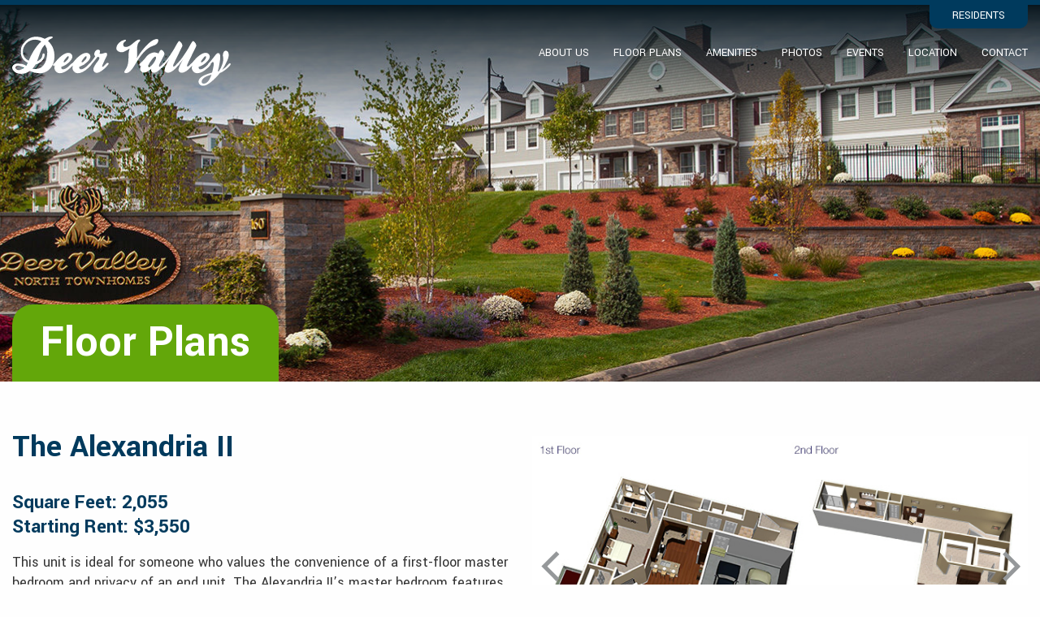

--- FILE ---
content_type: text/html; charset=UTF-8
request_url: https://www.deervalleytownhomes.com/floor_plans/the-alexandria-ii/
body_size: 16477
content:
<!DOCTYPE html>
<!--[if !(IE)]><!-->
<html lang="en-US"> <!--<![endif]-->
<!--[if IE 8]>
<html class="no-js lt-ie9 ie8" lang="en"><![endif]-->
<!--[if gt IE 8]><!-->
<html class="no-js" lang="en-US"> <!--<![endif]-->
<!--[if gte IE 9]>
<style type="text/css">
	.gradient {
		filter: none;
	}
</style>
<![endif]-->

<head>
	<!-- Set up Meta -->
	<meta http-equiv="X-UA-Compatible" content="IE=edge"/>
	<meta charset="UTF-8">

	<!-- Set the viewport width to device width for mobile -->
	<meta name="viewport" content="width=device-width, initial-scale=1, maximum-scale=1.0, user-scalable=no">

	<!-- Add Google Fonts -->
	<link href="https://fonts.googleapis.com/css?family=Encode+Sans:400,700|Yantramanav:300,400,700|Vidaloka:400" rel="stylesheet">

	<meta name='robots' content='index, follow, max-image-preview:large, max-snippet:-1, max-video-preview:-1' />

	<!-- This site is optimized with the Yoast SEO plugin v26.8 - https://yoast.com/product/yoast-seo-wordpress/ -->
	<title>The Alexandria II - Deer Valley</title>
	<link rel="canonical" href="https://www.deervalleytownhomes.com/floor_plans/the-alexandria-ii/" />
	<meta property="og:locale" content="en_US" />
	<meta property="og:type" content="article" />
	<meta property="og:title" content="The Alexandria II - Deer Valley" />
	<meta property="og:description" content="This unit is ideal for someone who values the convenience of a first-floor master bedroom and privacy of an end unit. The Alexandria II&#8217;s master bedroom features a large walk-in closet and a reconfigured en-suite master bath with dual sinks and additional privacy. The large deck is perfect for enjoying the spring, summer, and fall [&hellip;]" />
	<meta property="og:url" content="https://www.deervalleytownhomes.com/floor_plans/the-alexandria-ii/" />
	<meta property="og:site_name" content="Deer Valley" />
	<meta property="article:publisher" content="https://www.facebook.com/DeerValleyTownhomesCT/" />
	<meta property="article:modified_time" content="2025-11-20T15:04:42+00:00" />
	<meta property="og:image" content="https://www.deervalleytownhomes.com/wp-content/uploads/2018/05/DVN-Header-v2-2.jpg" />
	<meta property="og:image:width" content="1920" />
	<meta property="og:image:height" content="469" />
	<meta property="og:image:type" content="image/jpeg" />
	<meta name="twitter:card" content="summary_large_image" />
	<meta name="twitter:site" content="@DVTownhomes" />
	<meta name="twitter:label1" content="Est. reading time" />
	<meta name="twitter:data1" content="1 minute" />
	<script type="application/ld+json" class="yoast-schema-graph">{"@context":"https://schema.org","@graph":[{"@type":"WebPage","@id":"https://www.deervalleytownhomes.com/floor_plans/the-alexandria-ii/","url":"https://www.deervalleytownhomes.com/floor_plans/the-alexandria-ii/","name":"The Alexandria II - Deer Valley","isPartOf":{"@id":"https://www.deervalleytownhomes.com/#website"},"primaryImageOfPage":{"@id":"https://www.deervalleytownhomes.com/floor_plans/the-alexandria-ii/#primaryimage"},"image":{"@id":"https://www.deervalleytownhomes.com/floor_plans/the-alexandria-ii/#primaryimage"},"thumbnailUrl":"https://www.deervalleytownhomes.com/wp-content/uploads/2018/05/DVN-Header-v2-2.jpg","datePublished":"2018-05-15T16:27:06+00:00","dateModified":"2025-11-20T15:04:42+00:00","breadcrumb":{"@id":"https://www.deervalleytownhomes.com/floor_plans/the-alexandria-ii/#breadcrumb"},"inLanguage":"en-US","potentialAction":[{"@type":"ReadAction","target":["https://www.deervalleytownhomes.com/floor_plans/the-alexandria-ii/"]}]},{"@type":"ImageObject","inLanguage":"en-US","@id":"https://www.deervalleytownhomes.com/floor_plans/the-alexandria-ii/#primaryimage","url":"https://www.deervalleytownhomes.com/wp-content/uploads/2018/05/DVN-Header-v2-2.jpg","contentUrl":"https://www.deervalleytownhomes.com/wp-content/uploads/2018/05/DVN-Header-v2-2.jpg","width":1920,"height":469},{"@type":"BreadcrumbList","@id":"https://www.deervalleytownhomes.com/floor_plans/the-alexandria-ii/#breadcrumb","itemListElement":[{"@type":"ListItem","position":1,"name":"Home","item":"https://www.deervalleytownhomes.com/"},{"@type":"ListItem","position":2,"name":"The Alexandria II"}]},{"@type":"WebSite","@id":"https://www.deervalleytownhomes.com/#website","url":"https://www.deervalleytownhomes.com/","name":"Deer Valley - Townhomes in Ellington","description":"Townhomes in Ellington","publisher":{"@id":"https://www.deervalleytownhomes.com/#organization"},"potentialAction":[{"@type":"SearchAction","target":{"@type":"EntryPoint","urlTemplate":"https://www.deervalleytownhomes.com/?s={search_term_string}"},"query-input":{"@type":"PropertyValueSpecification","valueRequired":true,"valueName":"search_term_string"}}],"inLanguage":"en-US"},{"@type":"Organization","@id":"https://www.deervalleytownhomes.com/#organization","name":"Deer Valley Townhomes","url":"https://www.deervalleytownhomes.com/","logo":{"@type":"ImageObject","inLanguage":"en-US","@id":"https://www.deervalleytownhomes.com/#/schema/logo/image/","url":"https://www.deervalleytownhomes.com/wp-content/uploads/2018/04/loc2.png","contentUrl":"https://www.deervalleytownhomes.com/wp-content/uploads/2018/04/loc2.png","width":170,"height":117,"caption":"Deer Valley Townhomes"},"image":{"@id":"https://www.deervalleytownhomes.com/#/schema/logo/image/"},"sameAs":["https://www.facebook.com/DeerValleyTownhomesCT/","https://x.com/DVTownhomes"]}]}</script>
	<!-- / Yoast SEO plugin. -->


<link rel='dns-prefetch' href='//maps.googleapis.com' />
<link rel='dns-prefetch' href='//maxcdn.bootstrapcdn.com' />
<link rel="alternate" title="oEmbed (JSON)" type="application/json+oembed" href="https://www.deervalleytownhomes.com/wp-json/oembed/1.0/embed?url=https%3A%2F%2Fwww.deervalleytownhomes.com%2Ffloor_plans%2Fthe-alexandria-ii%2F" />
<link rel="alternate" title="oEmbed (XML)" type="text/xml+oembed" href="https://www.deervalleytownhomes.com/wp-json/oembed/1.0/embed?url=https%3A%2F%2Fwww.deervalleytownhomes.com%2Ffloor_plans%2Fthe-alexandria-ii%2F&#038;format=xml" />
		<!-- This site uses the Google Analytics by MonsterInsights plugin v9.11.1 - Using Analytics tracking - https://www.monsterinsights.com/ -->
							<script src="//www.googletagmanager.com/gtag/js?id=G-JGT2WTPD0E"  data-cfasync="false" data-wpfc-render="false" type="text/javascript" async></script>
			<script data-cfasync="false" data-wpfc-render="false" type="text/javascript">
				var mi_version = '9.11.1';
				var mi_track_user = true;
				var mi_no_track_reason = '';
								var MonsterInsightsDefaultLocations = {"page_location":"https:\/\/www.deervalleytownhomes.com\/floor_plans\/the-alexandria-ii\/"};
								MonsterInsightsDefaultLocations.page_location = window.location.href;
								if ( typeof MonsterInsightsPrivacyGuardFilter === 'function' ) {
					var MonsterInsightsLocations = (typeof MonsterInsightsExcludeQuery === 'object') ? MonsterInsightsPrivacyGuardFilter( MonsterInsightsExcludeQuery ) : MonsterInsightsPrivacyGuardFilter( MonsterInsightsDefaultLocations );
				} else {
					var MonsterInsightsLocations = (typeof MonsterInsightsExcludeQuery === 'object') ? MonsterInsightsExcludeQuery : MonsterInsightsDefaultLocations;
				}

								var disableStrs = [
										'ga-disable-G-JGT2WTPD0E',
									];

				/* Function to detect opted out users */
				function __gtagTrackerIsOptedOut() {
					for (var index = 0; index < disableStrs.length; index++) {
						if (document.cookie.indexOf(disableStrs[index] + '=true') > -1) {
							return true;
						}
					}

					return false;
				}

				/* Disable tracking if the opt-out cookie exists. */
				if (__gtagTrackerIsOptedOut()) {
					for (var index = 0; index < disableStrs.length; index++) {
						window[disableStrs[index]] = true;
					}
				}

				/* Opt-out function */
				function __gtagTrackerOptout() {
					for (var index = 0; index < disableStrs.length; index++) {
						document.cookie = disableStrs[index] + '=true; expires=Thu, 31 Dec 2099 23:59:59 UTC; path=/';
						window[disableStrs[index]] = true;
					}
				}

				if ('undefined' === typeof gaOptout) {
					function gaOptout() {
						__gtagTrackerOptout();
					}
				}
								window.dataLayer = window.dataLayer || [];

				window.MonsterInsightsDualTracker = {
					helpers: {},
					trackers: {},
				};
				if (mi_track_user) {
					function __gtagDataLayer() {
						dataLayer.push(arguments);
					}

					function __gtagTracker(type, name, parameters) {
						if (!parameters) {
							parameters = {};
						}

						if (parameters.send_to) {
							__gtagDataLayer.apply(null, arguments);
							return;
						}

						if (type === 'event') {
														parameters.send_to = monsterinsights_frontend.v4_id;
							var hookName = name;
							if (typeof parameters['event_category'] !== 'undefined') {
								hookName = parameters['event_category'] + ':' + name;
							}

							if (typeof MonsterInsightsDualTracker.trackers[hookName] !== 'undefined') {
								MonsterInsightsDualTracker.trackers[hookName](parameters);
							} else {
								__gtagDataLayer('event', name, parameters);
							}
							
						} else {
							__gtagDataLayer.apply(null, arguments);
						}
					}

					__gtagTracker('js', new Date());
					__gtagTracker('set', {
						'developer_id.dZGIzZG': true,
											});
					if ( MonsterInsightsLocations.page_location ) {
						__gtagTracker('set', MonsterInsightsLocations);
					}
										__gtagTracker('config', 'G-JGT2WTPD0E', {"forceSSL":"true"} );
										window.gtag = __gtagTracker;										(function () {
						/* https://developers.google.com/analytics/devguides/collection/analyticsjs/ */
						/* ga and __gaTracker compatibility shim. */
						var noopfn = function () {
							return null;
						};
						var newtracker = function () {
							return new Tracker();
						};
						var Tracker = function () {
							return null;
						};
						var p = Tracker.prototype;
						p.get = noopfn;
						p.set = noopfn;
						p.send = function () {
							var args = Array.prototype.slice.call(arguments);
							args.unshift('send');
							__gaTracker.apply(null, args);
						};
						var __gaTracker = function () {
							var len = arguments.length;
							if (len === 0) {
								return;
							}
							var f = arguments[len - 1];
							if (typeof f !== 'object' || f === null || typeof f.hitCallback !== 'function') {
								if ('send' === arguments[0]) {
									var hitConverted, hitObject = false, action;
									if ('event' === arguments[1]) {
										if ('undefined' !== typeof arguments[3]) {
											hitObject = {
												'eventAction': arguments[3],
												'eventCategory': arguments[2],
												'eventLabel': arguments[4],
												'value': arguments[5] ? arguments[5] : 1,
											}
										}
									}
									if ('pageview' === arguments[1]) {
										if ('undefined' !== typeof arguments[2]) {
											hitObject = {
												'eventAction': 'page_view',
												'page_path': arguments[2],
											}
										}
									}
									if (typeof arguments[2] === 'object') {
										hitObject = arguments[2];
									}
									if (typeof arguments[5] === 'object') {
										Object.assign(hitObject, arguments[5]);
									}
									if ('undefined' !== typeof arguments[1].hitType) {
										hitObject = arguments[1];
										if ('pageview' === hitObject.hitType) {
											hitObject.eventAction = 'page_view';
										}
									}
									if (hitObject) {
										action = 'timing' === arguments[1].hitType ? 'timing_complete' : hitObject.eventAction;
										hitConverted = mapArgs(hitObject);
										__gtagTracker('event', action, hitConverted);
									}
								}
								return;
							}

							function mapArgs(args) {
								var arg, hit = {};
								var gaMap = {
									'eventCategory': 'event_category',
									'eventAction': 'event_action',
									'eventLabel': 'event_label',
									'eventValue': 'event_value',
									'nonInteraction': 'non_interaction',
									'timingCategory': 'event_category',
									'timingVar': 'name',
									'timingValue': 'value',
									'timingLabel': 'event_label',
									'page': 'page_path',
									'location': 'page_location',
									'title': 'page_title',
									'referrer' : 'page_referrer',
								};
								for (arg in args) {
																		if (!(!args.hasOwnProperty(arg) || !gaMap.hasOwnProperty(arg))) {
										hit[gaMap[arg]] = args[arg];
									} else {
										hit[arg] = args[arg];
									}
								}
								return hit;
							}

							try {
								f.hitCallback();
							} catch (ex) {
							}
						};
						__gaTracker.create = newtracker;
						__gaTracker.getByName = newtracker;
						__gaTracker.getAll = function () {
							return [];
						};
						__gaTracker.remove = noopfn;
						__gaTracker.loaded = true;
						window['__gaTracker'] = __gaTracker;
					})();
									} else {
										console.log("");
					(function () {
						function __gtagTracker() {
							return null;
						}

						window['__gtagTracker'] = __gtagTracker;
						window['gtag'] = __gtagTracker;
					})();
									}
			</script>
							<!-- / Google Analytics by MonsterInsights -->
		<style id='wp-img-auto-sizes-contain-inline-css' type='text/css'>
img:is([sizes=auto i],[sizes^="auto," i]){contain-intrinsic-size:3000px 1500px}
/*# sourceURL=wp-img-auto-sizes-contain-inline-css */
</style>
<style id='wp-block-library-inline-css' type='text/css'>
:root{--wp-block-synced-color:#7a00df;--wp-block-synced-color--rgb:122,0,223;--wp-bound-block-color:var(--wp-block-synced-color);--wp-editor-canvas-background:#ddd;--wp-admin-theme-color:#007cba;--wp-admin-theme-color--rgb:0,124,186;--wp-admin-theme-color-darker-10:#006ba1;--wp-admin-theme-color-darker-10--rgb:0,107,160.5;--wp-admin-theme-color-darker-20:#005a87;--wp-admin-theme-color-darker-20--rgb:0,90,135;--wp-admin-border-width-focus:2px}@media (min-resolution:192dpi){:root{--wp-admin-border-width-focus:1.5px}}.wp-element-button{cursor:pointer}:root .has-very-light-gray-background-color{background-color:#eee}:root .has-very-dark-gray-background-color{background-color:#313131}:root .has-very-light-gray-color{color:#eee}:root .has-very-dark-gray-color{color:#313131}:root .has-vivid-green-cyan-to-vivid-cyan-blue-gradient-background{background:linear-gradient(135deg,#00d084,#0693e3)}:root .has-purple-crush-gradient-background{background:linear-gradient(135deg,#34e2e4,#4721fb 50%,#ab1dfe)}:root .has-hazy-dawn-gradient-background{background:linear-gradient(135deg,#faaca8,#dad0ec)}:root .has-subdued-olive-gradient-background{background:linear-gradient(135deg,#fafae1,#67a671)}:root .has-atomic-cream-gradient-background{background:linear-gradient(135deg,#fdd79a,#004a59)}:root .has-nightshade-gradient-background{background:linear-gradient(135deg,#330968,#31cdcf)}:root .has-midnight-gradient-background{background:linear-gradient(135deg,#020381,#2874fc)}:root{--wp--preset--font-size--normal:16px;--wp--preset--font-size--huge:42px}.has-regular-font-size{font-size:1em}.has-larger-font-size{font-size:2.625em}.has-normal-font-size{font-size:var(--wp--preset--font-size--normal)}.has-huge-font-size{font-size:var(--wp--preset--font-size--huge)}.has-text-align-center{text-align:center}.has-text-align-left{text-align:left}.has-text-align-right{text-align:right}.has-fit-text{white-space:nowrap!important}#end-resizable-editor-section{display:none}.aligncenter{clear:both}.items-justified-left{justify-content:flex-start}.items-justified-center{justify-content:center}.items-justified-right{justify-content:flex-end}.items-justified-space-between{justify-content:space-between}.screen-reader-text{border:0;clip-path:inset(50%);height:1px;margin:-1px;overflow:hidden;padding:0;position:absolute;width:1px;word-wrap:normal!important}.screen-reader-text:focus{background-color:#ddd;clip-path:none;color:#444;display:block;font-size:1em;height:auto;left:5px;line-height:normal;padding:15px 23px 14px;text-decoration:none;top:5px;width:auto;z-index:100000}html :where(.has-border-color){border-style:solid}html :where([style*=border-top-color]){border-top-style:solid}html :where([style*=border-right-color]){border-right-style:solid}html :where([style*=border-bottom-color]){border-bottom-style:solid}html :where([style*=border-left-color]){border-left-style:solid}html :where([style*=border-width]){border-style:solid}html :where([style*=border-top-width]){border-top-style:solid}html :where([style*=border-right-width]){border-right-style:solid}html :where([style*=border-bottom-width]){border-bottom-style:solid}html :where([style*=border-left-width]){border-left-style:solid}html :where(img[class*=wp-image-]){height:auto;max-width:100%}:where(figure){margin:0 0 1em}html :where(.is-position-sticky){--wp-admin--admin-bar--position-offset:var(--wp-admin--admin-bar--height,0px)}@media screen and (max-width:600px){html :where(.is-position-sticky){--wp-admin--admin-bar--position-offset:0px}}

/*# sourceURL=wp-block-library-inline-css */
</style><style id='wp-block-heading-inline-css' type='text/css'>
h1:where(.wp-block-heading).has-background,h2:where(.wp-block-heading).has-background,h3:where(.wp-block-heading).has-background,h4:where(.wp-block-heading).has-background,h5:where(.wp-block-heading).has-background,h6:where(.wp-block-heading).has-background{padding:1.25em 2.375em}h1.has-text-align-left[style*=writing-mode]:where([style*=vertical-lr]),h1.has-text-align-right[style*=writing-mode]:where([style*=vertical-rl]),h2.has-text-align-left[style*=writing-mode]:where([style*=vertical-lr]),h2.has-text-align-right[style*=writing-mode]:where([style*=vertical-rl]),h3.has-text-align-left[style*=writing-mode]:where([style*=vertical-lr]),h3.has-text-align-right[style*=writing-mode]:where([style*=vertical-rl]),h4.has-text-align-left[style*=writing-mode]:where([style*=vertical-lr]),h4.has-text-align-right[style*=writing-mode]:where([style*=vertical-rl]),h5.has-text-align-left[style*=writing-mode]:where([style*=vertical-lr]),h5.has-text-align-right[style*=writing-mode]:where([style*=vertical-rl]),h6.has-text-align-left[style*=writing-mode]:where([style*=vertical-lr]),h6.has-text-align-right[style*=writing-mode]:where([style*=vertical-rl]){rotate:180deg}
/*# sourceURL=https://www.deervalleytownhomes.com/wp-includes/blocks/heading/style.min.css */
</style>
<style id='wp-block-group-inline-css' type='text/css'>
.wp-block-group{box-sizing:border-box}:where(.wp-block-group.wp-block-group-is-layout-constrained){position:relative}
/*# sourceURL=https://www.deervalleytownhomes.com/wp-includes/blocks/group/style.min.css */
</style>
<style id='wp-block-paragraph-inline-css' type='text/css'>
.is-small-text{font-size:.875em}.is-regular-text{font-size:1em}.is-large-text{font-size:2.25em}.is-larger-text{font-size:3em}.has-drop-cap:not(:focus):first-letter{float:left;font-size:8.4em;font-style:normal;font-weight:100;line-height:.68;margin:.05em .1em 0 0;text-transform:uppercase}body.rtl .has-drop-cap:not(:focus):first-letter{float:none;margin-left:.1em}p.has-drop-cap.has-background{overflow:hidden}:root :where(p.has-background){padding:1.25em 2.375em}:where(p.has-text-color:not(.has-link-color)) a{color:inherit}p.has-text-align-left[style*="writing-mode:vertical-lr"],p.has-text-align-right[style*="writing-mode:vertical-rl"]{rotate:180deg}
/*# sourceURL=https://www.deervalleytownhomes.com/wp-includes/blocks/paragraph/style.min.css */
</style>
<link rel='stylesheet' id='wpzoom-social-icons-block-style-css' href='https://www.deervalleytownhomes.com/wp-content/plugins/social-icons-widget-by-wpzoom/block/dist/style-wpzoom-social-icons.css?ver=4.5.4' type='text/css' media='all' />
<style id='global-styles-inline-css' type='text/css'>
:root{--wp--preset--aspect-ratio--square: 1;--wp--preset--aspect-ratio--4-3: 4/3;--wp--preset--aspect-ratio--3-4: 3/4;--wp--preset--aspect-ratio--3-2: 3/2;--wp--preset--aspect-ratio--2-3: 2/3;--wp--preset--aspect-ratio--16-9: 16/9;--wp--preset--aspect-ratio--9-16: 9/16;--wp--preset--color--black: #000000;--wp--preset--color--cyan-bluish-gray: #abb8c3;--wp--preset--color--white: #ffffff;--wp--preset--color--pale-pink: #f78da7;--wp--preset--color--vivid-red: #cf2e2e;--wp--preset--color--luminous-vivid-orange: #ff6900;--wp--preset--color--luminous-vivid-amber: #fcb900;--wp--preset--color--light-green-cyan: #7bdcb5;--wp--preset--color--vivid-green-cyan: #00d084;--wp--preset--color--pale-cyan-blue: #8ed1fc;--wp--preset--color--vivid-cyan-blue: #0693e3;--wp--preset--color--vivid-purple: #9b51e0;--wp--preset--gradient--vivid-cyan-blue-to-vivid-purple: linear-gradient(135deg,rgb(6,147,227) 0%,rgb(155,81,224) 100%);--wp--preset--gradient--light-green-cyan-to-vivid-green-cyan: linear-gradient(135deg,rgb(122,220,180) 0%,rgb(0,208,130) 100%);--wp--preset--gradient--luminous-vivid-amber-to-luminous-vivid-orange: linear-gradient(135deg,rgb(252,185,0) 0%,rgb(255,105,0) 100%);--wp--preset--gradient--luminous-vivid-orange-to-vivid-red: linear-gradient(135deg,rgb(255,105,0) 0%,rgb(207,46,46) 100%);--wp--preset--gradient--very-light-gray-to-cyan-bluish-gray: linear-gradient(135deg,rgb(238,238,238) 0%,rgb(169,184,195) 100%);--wp--preset--gradient--cool-to-warm-spectrum: linear-gradient(135deg,rgb(74,234,220) 0%,rgb(151,120,209) 20%,rgb(207,42,186) 40%,rgb(238,44,130) 60%,rgb(251,105,98) 80%,rgb(254,248,76) 100%);--wp--preset--gradient--blush-light-purple: linear-gradient(135deg,rgb(255,206,236) 0%,rgb(152,150,240) 100%);--wp--preset--gradient--blush-bordeaux: linear-gradient(135deg,rgb(254,205,165) 0%,rgb(254,45,45) 50%,rgb(107,0,62) 100%);--wp--preset--gradient--luminous-dusk: linear-gradient(135deg,rgb(255,203,112) 0%,rgb(199,81,192) 50%,rgb(65,88,208) 100%);--wp--preset--gradient--pale-ocean: linear-gradient(135deg,rgb(255,245,203) 0%,rgb(182,227,212) 50%,rgb(51,167,181) 100%);--wp--preset--gradient--electric-grass: linear-gradient(135deg,rgb(202,248,128) 0%,rgb(113,206,126) 100%);--wp--preset--gradient--midnight: linear-gradient(135deg,rgb(2,3,129) 0%,rgb(40,116,252) 100%);--wp--preset--font-size--small: 13px;--wp--preset--font-size--medium: 20px;--wp--preset--font-size--large: 36px;--wp--preset--font-size--x-large: 42px;--wp--preset--spacing--20: 0.44rem;--wp--preset--spacing--30: 0.67rem;--wp--preset--spacing--40: 1rem;--wp--preset--spacing--50: 1.5rem;--wp--preset--spacing--60: 2.25rem;--wp--preset--spacing--70: 3.38rem;--wp--preset--spacing--80: 5.06rem;--wp--preset--shadow--natural: 6px 6px 9px rgba(0, 0, 0, 0.2);--wp--preset--shadow--deep: 12px 12px 50px rgba(0, 0, 0, 0.4);--wp--preset--shadow--sharp: 6px 6px 0px rgba(0, 0, 0, 0.2);--wp--preset--shadow--outlined: 6px 6px 0px -3px rgb(255, 255, 255), 6px 6px rgb(0, 0, 0);--wp--preset--shadow--crisp: 6px 6px 0px rgb(0, 0, 0);}:where(.is-layout-flex){gap: 0.5em;}:where(.is-layout-grid){gap: 0.5em;}body .is-layout-flex{display: flex;}.is-layout-flex{flex-wrap: wrap;align-items: center;}.is-layout-flex > :is(*, div){margin: 0;}body .is-layout-grid{display: grid;}.is-layout-grid > :is(*, div){margin: 0;}:where(.wp-block-columns.is-layout-flex){gap: 2em;}:where(.wp-block-columns.is-layout-grid){gap: 2em;}:where(.wp-block-post-template.is-layout-flex){gap: 1.25em;}:where(.wp-block-post-template.is-layout-grid){gap: 1.25em;}.has-black-color{color: var(--wp--preset--color--black) !important;}.has-cyan-bluish-gray-color{color: var(--wp--preset--color--cyan-bluish-gray) !important;}.has-white-color{color: var(--wp--preset--color--white) !important;}.has-pale-pink-color{color: var(--wp--preset--color--pale-pink) !important;}.has-vivid-red-color{color: var(--wp--preset--color--vivid-red) !important;}.has-luminous-vivid-orange-color{color: var(--wp--preset--color--luminous-vivid-orange) !important;}.has-luminous-vivid-amber-color{color: var(--wp--preset--color--luminous-vivid-amber) !important;}.has-light-green-cyan-color{color: var(--wp--preset--color--light-green-cyan) !important;}.has-vivid-green-cyan-color{color: var(--wp--preset--color--vivid-green-cyan) !important;}.has-pale-cyan-blue-color{color: var(--wp--preset--color--pale-cyan-blue) !important;}.has-vivid-cyan-blue-color{color: var(--wp--preset--color--vivid-cyan-blue) !important;}.has-vivid-purple-color{color: var(--wp--preset--color--vivid-purple) !important;}.has-black-background-color{background-color: var(--wp--preset--color--black) !important;}.has-cyan-bluish-gray-background-color{background-color: var(--wp--preset--color--cyan-bluish-gray) !important;}.has-white-background-color{background-color: var(--wp--preset--color--white) !important;}.has-pale-pink-background-color{background-color: var(--wp--preset--color--pale-pink) !important;}.has-vivid-red-background-color{background-color: var(--wp--preset--color--vivid-red) !important;}.has-luminous-vivid-orange-background-color{background-color: var(--wp--preset--color--luminous-vivid-orange) !important;}.has-luminous-vivid-amber-background-color{background-color: var(--wp--preset--color--luminous-vivid-amber) !important;}.has-light-green-cyan-background-color{background-color: var(--wp--preset--color--light-green-cyan) !important;}.has-vivid-green-cyan-background-color{background-color: var(--wp--preset--color--vivid-green-cyan) !important;}.has-pale-cyan-blue-background-color{background-color: var(--wp--preset--color--pale-cyan-blue) !important;}.has-vivid-cyan-blue-background-color{background-color: var(--wp--preset--color--vivid-cyan-blue) !important;}.has-vivid-purple-background-color{background-color: var(--wp--preset--color--vivid-purple) !important;}.has-black-border-color{border-color: var(--wp--preset--color--black) !important;}.has-cyan-bluish-gray-border-color{border-color: var(--wp--preset--color--cyan-bluish-gray) !important;}.has-white-border-color{border-color: var(--wp--preset--color--white) !important;}.has-pale-pink-border-color{border-color: var(--wp--preset--color--pale-pink) !important;}.has-vivid-red-border-color{border-color: var(--wp--preset--color--vivid-red) !important;}.has-luminous-vivid-orange-border-color{border-color: var(--wp--preset--color--luminous-vivid-orange) !important;}.has-luminous-vivid-amber-border-color{border-color: var(--wp--preset--color--luminous-vivid-amber) !important;}.has-light-green-cyan-border-color{border-color: var(--wp--preset--color--light-green-cyan) !important;}.has-vivid-green-cyan-border-color{border-color: var(--wp--preset--color--vivid-green-cyan) !important;}.has-pale-cyan-blue-border-color{border-color: var(--wp--preset--color--pale-cyan-blue) !important;}.has-vivid-cyan-blue-border-color{border-color: var(--wp--preset--color--vivid-cyan-blue) !important;}.has-vivid-purple-border-color{border-color: var(--wp--preset--color--vivid-purple) !important;}.has-vivid-cyan-blue-to-vivid-purple-gradient-background{background: var(--wp--preset--gradient--vivid-cyan-blue-to-vivid-purple) !important;}.has-light-green-cyan-to-vivid-green-cyan-gradient-background{background: var(--wp--preset--gradient--light-green-cyan-to-vivid-green-cyan) !important;}.has-luminous-vivid-amber-to-luminous-vivid-orange-gradient-background{background: var(--wp--preset--gradient--luminous-vivid-amber-to-luminous-vivid-orange) !important;}.has-luminous-vivid-orange-to-vivid-red-gradient-background{background: var(--wp--preset--gradient--luminous-vivid-orange-to-vivid-red) !important;}.has-very-light-gray-to-cyan-bluish-gray-gradient-background{background: var(--wp--preset--gradient--very-light-gray-to-cyan-bluish-gray) !important;}.has-cool-to-warm-spectrum-gradient-background{background: var(--wp--preset--gradient--cool-to-warm-spectrum) !important;}.has-blush-light-purple-gradient-background{background: var(--wp--preset--gradient--blush-light-purple) !important;}.has-blush-bordeaux-gradient-background{background: var(--wp--preset--gradient--blush-bordeaux) !important;}.has-luminous-dusk-gradient-background{background: var(--wp--preset--gradient--luminous-dusk) !important;}.has-pale-ocean-gradient-background{background: var(--wp--preset--gradient--pale-ocean) !important;}.has-electric-grass-gradient-background{background: var(--wp--preset--gradient--electric-grass) !important;}.has-midnight-gradient-background{background: var(--wp--preset--gradient--midnight) !important;}.has-small-font-size{font-size: var(--wp--preset--font-size--small) !important;}.has-medium-font-size{font-size: var(--wp--preset--font-size--medium) !important;}.has-large-font-size{font-size: var(--wp--preset--font-size--large) !important;}.has-x-large-font-size{font-size: var(--wp--preset--font-size--x-large) !important;}
/*# sourceURL=global-styles-inline-css */
</style>

<style id='classic-theme-styles-inline-css' type='text/css'>
/*! This file is auto-generated */
.wp-block-button__link{color:#fff;background-color:#32373c;border-radius:9999px;box-shadow:none;text-decoration:none;padding:calc(.667em + 2px) calc(1.333em + 2px);font-size:1.125em}.wp-block-file__button{background:#32373c;color:#fff;text-decoration:none}
/*# sourceURL=/wp-includes/css/classic-themes.min.css */
</style>
<link rel='stylesheet' id='dashicons-css' href='https://www.deervalleytownhomes.com/wp-includes/css/dashicons.min.css?ver=6.9' type='text/css' media='all' />
<link rel='stylesheet' id='wpzoom-social-icons-academicons-css' href='https://www.deervalleytownhomes.com/wp-content/plugins/social-icons-widget-by-wpzoom/assets/css/academicons.min.css?ver=1768511625' type='text/css' media='all' />
<link rel='stylesheet' id='wpzoom-social-icons-socicon-css' href='https://www.deervalleytownhomes.com/wp-content/plugins/social-icons-widget-by-wpzoom/assets/css/wpzoom-socicon.css?ver=1768511625' type='text/css' media='all' />
<link rel='stylesheet' id='wpzoom-social-icons-font-awesome-5-css' href='https://www.deervalleytownhomes.com/wp-content/plugins/social-icons-widget-by-wpzoom/assets/css/font-awesome-5.min.css?ver=1768511625' type='text/css' media='all' />
<link rel='stylesheet' id='wpzoom-social-icons-genericons-css' href='https://www.deervalleytownhomes.com/wp-content/plugins/social-icons-widget-by-wpzoom/assets/css/genericons.css?ver=1768511625' type='text/css' media='all' />
<link rel='stylesheet' id='wp-components-css' href='https://www.deervalleytownhomes.com/wp-includes/css/dist/components/style.min.css?ver=6.9' type='text/css' media='all' />
<link rel='stylesheet' id='wp-preferences-css' href='https://www.deervalleytownhomes.com/wp-includes/css/dist/preferences/style.min.css?ver=6.9' type='text/css' media='all' />
<link rel='stylesheet' id='wp-block-editor-css' href='https://www.deervalleytownhomes.com/wp-includes/css/dist/block-editor/style.min.css?ver=6.9' type='text/css' media='all' />
<link rel='stylesheet' id='popup-maker-block-library-style-css' href='https://www.deervalleytownhomes.com/wp-content/plugins/popup-maker/dist/packages/block-library-style.css?ver=dbea705cfafe089d65f1' type='text/css' media='all' />
<link rel='stylesheet' id='tp_twitter_plugin_css-css' href='https://www.deervalleytownhomes.com/wp-content/plugins/recent-tweets-widget/tp_twitter_plugin.css?ver=1.0' type='text/css' media='screen' />
<link rel='stylesheet' id='cff-css' href='https://www.deervalleytownhomes.com/wp-content/plugins/custom-facebook-feed/assets/css/cff-style.min.css?ver=4.3.4' type='text/css' media='all' />
<link rel='stylesheet' id='sb-font-awesome-css' href='https://maxcdn.bootstrapcdn.com/font-awesome/4.7.0/css/font-awesome.min.css?ver=6.9' type='text/css' media='all' />
<link rel='stylesheet' id='foundation-css' href='https://www.deervalleytownhomes.com/wp-content/themes/deer-valley/css/foundation.min.css?ver=6.3.0' type='text/css' media='all' />
<link rel='stylesheet' id='font-awesome-css' href='https://www.deervalleytownhomes.com/wp-content/themes/deer-valley/css/plugins/font-awesome.min.css?ver=4.7.0' type='text/css' media='all' />
<link rel='stylesheet' id='slick-css' href='https://www.deervalleytownhomes.com/wp-content/themes/deer-valley/css/plugins/slick.css?ver=1.6.0' type='text/css' media='all' />
<link rel='stylesheet' id='fancybox-css' href='https://www.deervalleytownhomes.com/wp-content/themes/deer-valley/css/plugins/jquery.fancybox.css?ver=2.1.5' type='text/css' media='all' />
<link rel='stylesheet' id='custom-css' href='https://www.deervalleytownhomes.com/wp-content/themes/deer-valley/css/custom.css' type='text/css' media='all' />
<link rel='stylesheet' id='media-screens-css' href='https://www.deervalleytownhomes.com/wp-content/themes/deer-valley/css/media-screens.css' type='text/css' media='all' />
<link rel='stylesheet' id='style-css' href='https://www.deervalleytownhomes.com/wp-content/themes/deer-valley/style.css' type='text/css' media='all' />
<link rel='stylesheet' id='wpzoom-social-icons-font-awesome-3-css' href='https://www.deervalleytownhomes.com/wp-content/plugins/social-icons-widget-by-wpzoom/assets/css/font-awesome-3.min.css?ver=1768511625' type='text/css' media='all' />
<link rel='stylesheet' id='wpzoom-social-icons-styles-css' href='https://www.deervalleytownhomes.com/wp-content/plugins/social-icons-widget-by-wpzoom/assets/css/wpzoom-social-icons-styles.css?ver=1768511625' type='text/css' media='all' />
<link rel='stylesheet' id='easy-notification-bar-css' href='https://www.deervalleytownhomes.com/wp-content/plugins/easy-notification-bar/assets/css/front.css?ver=1.6.1' type='text/css' media='all' />
<link rel='preload' as='font'  id='wpzoom-social-icons-font-academicons-woff2-css' href='https://www.deervalleytownhomes.com/wp-content/plugins/social-icons-widget-by-wpzoom/assets/font/academicons.woff2?v=1.9.2'  type='font/woff2' crossorigin />
<link rel='preload' as='font'  id='wpzoom-social-icons-font-fontawesome-3-woff2-css' href='https://www.deervalleytownhomes.com/wp-content/plugins/social-icons-widget-by-wpzoom/assets/font/fontawesome-webfont.woff2?v=4.7.0'  type='font/woff2' crossorigin />
<link rel='preload' as='font'  id='wpzoom-social-icons-font-fontawesome-5-brands-woff2-css' href='https://www.deervalleytownhomes.com/wp-content/plugins/social-icons-widget-by-wpzoom/assets/font/fa-brands-400.woff2'  type='font/woff2' crossorigin />
<link rel='preload' as='font'  id='wpzoom-social-icons-font-fontawesome-5-regular-woff2-css' href='https://www.deervalleytownhomes.com/wp-content/plugins/social-icons-widget-by-wpzoom/assets/font/fa-regular-400.woff2'  type='font/woff2' crossorigin />
<link rel='preload' as='font'  id='wpzoom-social-icons-font-fontawesome-5-solid-woff2-css' href='https://www.deervalleytownhomes.com/wp-content/plugins/social-icons-widget-by-wpzoom/assets/font/fa-solid-900.woff2'  type='font/woff2' crossorigin />
<link rel='preload' as='font'  id='wpzoom-social-icons-font-genericons-woff-css' href='https://www.deervalleytownhomes.com/wp-content/plugins/social-icons-widget-by-wpzoom/assets/font/Genericons.woff'  type='font/woff' crossorigin />
<link rel='preload' as='font'  id='wpzoom-social-icons-font-socicon-woff2-css' href='https://www.deervalleytownhomes.com/wp-content/plugins/social-icons-widget-by-wpzoom/assets/font/socicon.woff2?v=4.5.4'  type='font/woff2' crossorigin />
<script type="text/javascript" src="https://www.deervalleytownhomes.com/wp-content/plugins/google-analytics-for-wordpress/assets/js/frontend-gtag.min.js?ver=9.11.1" id="monsterinsights-frontend-script-js" async="async" data-wp-strategy="async"></script>
<script data-cfasync="false" data-wpfc-render="false" type="text/javascript" id='monsterinsights-frontend-script-js-extra'>/* <![CDATA[ */
var monsterinsights_frontend = {"js_events_tracking":"true","download_extensions":"doc,pdf,ppt,zip,xls,docx,pptx,xlsx","inbound_paths":"[]","home_url":"https:\/\/www.deervalleytownhomes.com","hash_tracking":"false","v4_id":"G-JGT2WTPD0E"};/* ]]> */
</script>
<script type="text/javascript" src="https://www.deervalleytownhomes.com/wp-includes/js/jquery/jquery.min.js?ver=3.7.1" id="jquery-core-js"></script>
<script type="text/javascript" src="https://www.deervalleytownhomes.com/wp-includes/js/jquery/jquery-migrate.min.js?ver=3.4.1" id="jquery-migrate-js"></script>
<link rel="https://api.w.org/" href="https://www.deervalleytownhomes.com/wp-json/" /><link rel="EditURI" type="application/rsd+xml" title="RSD" href="https://www.deervalleytownhomes.com/xmlrpc.php?rsd" />
<link rel='shortlink' href='https://www.deervalleytownhomes.com/?p=473' />
<!-- HFCM by 99 Robots - Snippet # 1: Facebook Domain Verification -->
<meta name="facebook-domain-verification" content="3xk5q1eo5t3s5sktr08vazbmyeqw7t" />

<!-- /end HFCM by 99 Robots -->
<!-- Google Tag Manager -->
<script>(function(w,d,s,l,i){w[l]=w[l]||[];w[l].push({'gtm.start':
new Date().getTime(),event:'gtm.js'});var f=d.getElementsByTagName(s)[0],
j=d.createElement(s),dl=l!='dataLayer'?'&l='+l:'';j.async=true;j.src=
'https://www.googletagmanager.com/gtm.js?id='+i+dl;f.parentNode.insertBefore(j,f);
})(window,document,'script','dataLayer','GTM-W2GT3HX');</script>
<!-- End Google Tag Manager -->
			<style type='text/css'>
				body.admin-bar {margin-top:32px !important}
				@media screen and (max-width: 782px) {
					body.admin-bar { margin-top:46px !important }
				}
			</style>
			
<!-- Meta Pixel Code -->
<script type='text/javascript'>
!function(f,b,e,v,n,t,s){if(f.fbq)return;n=f.fbq=function(){n.callMethod?
n.callMethod.apply(n,arguments):n.queue.push(arguments)};if(!f._fbq)f._fbq=n;
n.push=n;n.loaded=!0;n.version='2.0';n.queue=[];t=b.createElement(e);t.async=!0;
t.src=v;s=b.getElementsByTagName(e)[0];s.parentNode.insertBefore(t,s)}(window,
document,'script','https://connect.facebook.net/en_US/fbevents.js?v=next');
</script>
<!-- End Meta Pixel Code -->

      <script type='text/javascript'>
        var url = window.location.origin + '?ob=open-bridge';
        fbq('set', 'openbridge', '578002749510988', url);
      </script>
    <script type='text/javascript'>fbq('init', '578002749510988', {}, {
    "agent": "wordpress-6.9-3.0.16"
})</script><script type='text/javascript'>
    fbq('track', 'PageView', []);
  </script>
<!-- Meta Pixel Code -->
<noscript>
<img height="1" width="1" style="display:none" alt="fbpx"
src="https://www.facebook.com/tr?id=578002749510988&ev=PageView&noscript=1" />
</noscript>
<!-- End Meta Pixel Code -->
<style type="text/css">.recentcomments a{display:inline !important;padding:0 !important;margin:0 !important;}</style><link rel="icon" href="https://www.deervalleytownhomes.com/wp-content/uploads/2018/04/cropped-favicon-32x32.png" sizes="32x32" />
<link rel="icon" href="https://www.deervalleytownhomes.com/wp-content/uploads/2018/04/cropped-favicon-192x192.png" sizes="192x192" />
<link rel="apple-touch-icon" href="https://www.deervalleytownhomes.com/wp-content/uploads/2018/04/cropped-favicon-180x180.png" />
<meta name="msapplication-TileImage" content="https://www.deervalleytownhomes.com/wp-content/uploads/2018/04/cropped-favicon-270x270.png" />
		<style type="text/css" id="wp-custom-css">
			ul, ol {
   padding-left: 2em;
}		</style>
		<link rel='stylesheet' id='su-shortcodes-css' href='https://www.deervalleytownhomes.com/wp-content/plugins/shortcodes-ultimate/includes/css/shortcodes.css?ver=7.4.8' type='text/css' media='all' />
</head>

<body class="wp-singular floor_plans-template-default single single-floor_plans postid-473 wp-custom-logo wp-theme-deer-valley">

<!-- <div class="preloader hide-for-medium">
	<div class="preloader__icon"></div>
</div> -->

<!-- BEGIN of header -->
<header class="header white-text">
			<div class="row column text-right">
			<a class="header-link inline-display" href="https://www.deervalleytownhomes.com/resident-maintenance-request/">RESIDENTS</a>
		</div>
		<div class="row medium-uncollapse small-collapse">
		<div class="large-4 columns">
			<div class="logo text-center medium-text-left">
				<a href="https://www.deervalleytownhomes.com/" class="custom-logo-link" rel="home" title="Deer Valley" itemscope><img src="https://www.deervalleytownhomes.com/wp-content/uploads/2018/04/logo.svg" class="custom-logo" itemprop="siteLogo" alt="Deer Valley"></a>			</div>
		</div>
		<div class="large-8 columns text-right">
			<div class="title-bar" data-responsive-toggle="main-menu" data-hide-for="large">
				<button class="menu-icon" type="button" data-toggle></button>
				<div class="title-bar-title"></div>
			</div>
			<nav class="top-bar inline-display" id="main-menu">
				<div class="menu-main-menu-container"><ul id="menu-main-menu" class="menu header-menu dropdown" data-responsive-menu="accordion large-dropdown" data-close-on-click-inside="false"><li id="menu-item-340" class="menu-item menu-item-type-post_type menu-item-object-page menu-item-340"><a href="https://www.deervalleytownhomes.com/about-us/">ABOUT US</a></li>
<li id="menu-item-341" class="menu-item menu-item-type-post_type menu-item-object-page menu-item-341"><a href="https://www.deervalleytownhomes.com/floor-plans/">FLOOR PLANS</a></li>
<li id="menu-item-342" class="menu-item menu-item-type-post_type menu-item-object-page menu-item-342"><a href="https://www.deervalleytownhomes.com/amenities/">AMENITIES</a></li>
<li id="menu-item-343" class="menu-item menu-item-type-post_type menu-item-object-page menu-item-343"><a href="https://www.deervalleytownhomes.com/photos/">PHOTOS</a></li>
<li id="menu-item-2746" class="menu-item menu-item-type-post_type menu-item-object-page menu-item-2746"><a href="https://www.deervalleytownhomes.com/events/">EVENTS</a></li>
<li id="menu-item-344" class="menu-item menu-item-type-post_type menu-item-object-page menu-item-344"><a href="https://www.deervalleytownhomes.com/location/">LOCATION</a></li>
<li id="menu-item-345" class="menu-item menu-item-type-post_type menu-item-object-page menu-item-345"><a href="https://www.deervalleytownhomes.com/contact/">CONTACT</a></li>
</ul></div>			</nav>
		</div>
	</div>
</header>
<!-- END of header -->
            <article class="post-473 floor_plans type-floor_plans status-publish has-post-thumbnail hentry plans_locations-deer-valley-north">
            <div class="hero-block bgcover" style="background-image: url(https://www.deervalleytownhomes.com/wp-content/uploads/2018/05/DVN-Header-v2-2-1920x469.jpg)">
                <div class="row column rel">
                                            <h1>Floor Plans</h1>
                                    </div>
            </div>
            <div class="row plan-content">
                                    <div class="medium-6 medium-push-6 small-12 columns">
                            <div class="plan-content-photos">
                                                                    <div class="slick-slide bgcover">
                                        <a href="https://www.deervalleytownhomes.com/wp-content/uploads/2018/05/alexandria-2-3D.jpg" rel="gallery">
                                            <img class="plan-content-image" src="https://www.deervalleytownhomes.com/wp-content/uploads/2018/05/alexandria-2-3D.jpg" alt="">
                                        </a>
                                    </div>
                                                                    <div class="slick-slide bgcover">
                                        <a href="https://www.deervalleytownhomes.com/wp-content/uploads/2018/05/panorama.jpg" rel="gallery">
                                            <img class="plan-content-image" src="https://www.deervalleytownhomes.com/wp-content/uploads/2018/05/panorama.jpg" alt="">
                                        </a>
                                    </div>
                                                                    <div class="slick-slide bgcover">
                                        <a href="https://www.deervalleytownhomes.com/wp-content/uploads/2018/05/MG_6287.jpg" rel="gallery">
                                            <img class="plan-content-image" src="https://www.deervalleytownhomes.com/wp-content/uploads/2018/05/MG_6287.jpg" alt="">
                                        </a>
                                    </div>
                                                                    <div class="slick-slide bgcover">
                                        <a href="https://www.deervalleytownhomes.com/wp-content/uploads/2018/05/MG_6273.jpg" rel="gallery">
                                            <img class="plan-content-image" src="https://www.deervalleytownhomes.com/wp-content/uploads/2018/05/MG_6273.jpg" alt="">
                                        </a>
                                    </div>
                                                                    <div class="slick-slide bgcover">
                                        <a href="https://www.deervalleytownhomes.com/wp-content/uploads/2018/05/MG_6269.jpg" rel="gallery">
                                            <img class="plan-content-image" src="https://www.deervalleytownhomes.com/wp-content/uploads/2018/05/MG_6269.jpg" alt="">
                                        </a>
                                    </div>
                                                                    <div class="slick-slide bgcover">
                                        <a href="https://www.deervalleytownhomes.com/wp-content/uploads/2018/05/MG_6266.jpg" rel="gallery">
                                            <img class="plan-content-image" src="https://www.deervalleytownhomes.com/wp-content/uploads/2018/05/MG_6266.jpg" alt="">
                                        </a>
                                    </div>
                                                                    <div class="slick-slide bgcover">
                                        <a href="https://www.deervalleytownhomes.com/wp-content/uploads/2018/05/MG_6263.jpg" rel="gallery">
                                            <img class="plan-content-image" src="https://www.deervalleytownhomes.com/wp-content/uploads/2018/05/MG_6263.jpg" alt="">
                                        </a>
                                    </div>
                                                                    <div class="slick-slide bgcover">
                                        <a href="https://www.deervalleytownhomes.com/wp-content/uploads/2018/05/MG_6257.jpg" rel="gallery">
                                            <img class="plan-content-image" src="https://www.deervalleytownhomes.com/wp-content/uploads/2018/05/MG_6257.jpg" alt="">
                                        </a>
                                    </div>
                                                                    <div class="slick-slide bgcover">
                                        <a href="https://www.deervalleytownhomes.com/wp-content/uploads/2018/05/MG_6251.jpg" rel="gallery">
                                            <img class="plan-content-image" src="https://www.deervalleytownhomes.com/wp-content/uploads/2018/05/MG_6251.jpg" alt="">
                                        </a>
                                    </div>
                                                                    <div class="slick-slide bgcover">
                                        <a href="https://www.deervalleytownhomes.com/wp-content/uploads/2018/05/MG_6247.jpg" rel="gallery">
                                            <img class="plan-content-image" src="https://www.deervalleytownhomes.com/wp-content/uploads/2018/05/MG_6247.jpg" alt="">
                                        </a>
                                    </div>
                                                                    <div class="slick-slide bgcover">
                                        <a href="https://www.deervalleytownhomes.com/wp-content/uploads/2018/05/MG_6220.jpg" rel="gallery">
                                            <img class="plan-content-image" src="https://www.deervalleytownhomes.com/wp-content/uploads/2018/05/MG_6220.jpg" alt="">
                                        </a>
                                    </div>
                                                                    <div class="slick-slide bgcover">
                                        <a href="https://www.deervalleytownhomes.com/wp-content/uploads/2018/05/alexandria-walkin-closet.jpg" rel="gallery">
                                            <img class="plan-content-image" src="https://www.deervalleytownhomes.com/wp-content/uploads/2018/05/alexandria-walkin-closet.jpg" alt="">
                                        </a>
                                    </div>
                                                                    <div class="slick-slide bgcover">
                                        <a href="https://www.deervalleytownhomes.com/wp-content/uploads/2018/05/alexandria-kitchen.jpg" rel="gallery">
                                            <img class="plan-content-image" src="https://www.deervalleytownhomes.com/wp-content/uploads/2018/05/alexandria-kitchen.jpg" alt="">
                                        </a>
                                    </div>
                                                                    <div class="slick-slide bgcover">
                                        <a href="https://www.deervalleytownhomes.com/wp-content/uploads/2018/05/alexandria-hallway.jpg" rel="gallery">
                                            <img class="plan-content-image" src="https://www.deervalleytownhomes.com/wp-content/uploads/2018/05/alexandria-hallway.jpg" alt="">
                                        </a>
                                    </div>
                                                                    <div class="slick-slide bgcover">
                                        <a href="https://www.deervalleytownhomes.com/wp-content/uploads/2018/05/alexandria-bedroom.jpg" rel="gallery">
                                            <img class="plan-content-image" src="https://www.deervalleytownhomes.com/wp-content/uploads/2018/05/alexandria-bedroom.jpg" alt="">
                                        </a>
                                    </div>
                                                                    <div class="slick-slide bgcover">
                                        <a href="https://www.deervalleytownhomes.com/wp-content/uploads/2018/05/alexandria-bedroom-master.jpg" rel="gallery">
                                            <img class="plan-content-image" src="https://www.deervalleytownhomes.com/wp-content/uploads/2018/05/alexandria-bedroom-master.jpg" alt="">
                                        </a>
                                    </div>
                                                                    <div class="slick-slide bgcover">
                                        <a href="https://www.deervalleytownhomes.com/wp-content/uploads/2018/05/alexandria-bathroom.jpg" rel="gallery">
                                            <img class="plan-content-image" src="https://www.deervalleytownhomes.com/wp-content/uploads/2018/05/alexandria-bathroom.jpg" alt="">
                                        </a>
                                    </div>
                                                                    <div class="slick-slide bgcover">
                                        <a href="https://www.deervalleytownhomes.com/wp-content/uploads/2018/05/alexandria-bathroom-2.jpg" rel="gallery">
                                            <img class="plan-content-image" src="https://www.deervalleytownhomes.com/wp-content/uploads/2018/05/alexandria-bathroom-2.jpg" alt="">
                                        </a>
                                    </div>
                                                            </div>
                    </div>
                                <div class="medium-6 medium-pull-6 small-12 columns">
                    <h2 class="plan-title">The Alexandria II</h2>
                                            <h4 class="plan-subtitle">Square Feet:  2,055 </h4>
                                            <h4 class="plan-subtitle">Starting Rent: $3,550</h4>
                                        <div class="plan-text">
                        <p>This unit is ideal for someone who values the convenience of a first-floor master bedroom and privacy of an end unit. The Alexandria II&#8217;s master bedroom features a large walk-in closet and a reconfigured en-suite master bath with dual sinks and additional privacy. The large deck is perfect for enjoying the spring, summer, and fall seasons.</p>
<ul>
<li>2 bedroom</li>
<li>2.5 bathrooms</li>
<li>Attached 2 car garage</li>
<li>End unit</li>
<li>First-floor master suite</li>
<li>Large second-floor bedroom</li>
<li>Dedicated home office area</li>
<li>Maple kitchen cabinets and bath vanities</li>
<li>Granite kitchen and vanity countertops</li>
<li>Stainless steel appliances</li>
<li>Porcelain tile flooring in bathrooms</li>
<li>Plank hardwood red oak flooring throughout great room, kitchen, dinette and upstairs hall</li>
<li>1,181 square foot unfinished basement</li>
</ul>
<p><a class="button" href="/contact" target="_blank" rel="noopener noreferrer">APPLY NOW</a></p>
                    </div>
                    <div class="plan-buttons">
                                                    <a class="button" href="https://www.deervalleytownhomes.com/wp-content/uploads/2018/05/DEER-2017-Alexandria-2-Floorplan-RND2-1.pdf" target="_blank">DOWNLOAD PDF</a>
                                                    <a class="button no-back" href=""> BACK TO RESULTS</a>
                                            </div>
                                            <p class="plan-contact">Note: Deposit Required of One Months Rent. All rents are "Starting at" rents depending on location. Call us at 860-875-7200 to confirm availability.</p>
                                            <div class="plan-featured">
                            <hr>
                                                            <h4>You may also be interested in: </h4>
                                                        <div class="row row-featured">
                                                                    <div class="large-4 medium-12 small-12 columns plan-featured-one">
                                        <div class="plan-featured-image bgcover" style="background-image: url(https://www.deervalleytownhomes.com/wp-content/uploads/2018/05/DVN-Header-v2-1.jpg)"></div>
                                        <p>The Jamestown</p>
                                                                                    <h6>Square Feet: 2,055</h6>
                                                                                    <h6>Starting Rent: $3,600</h6>
                                                                                <a class="button" href="https://www.deervalleytownhomes.com/floor_plans/the-town/">DETAILS</a>
                                    </div>
                                                                    <div class="large-4 medium-12 small-12 columns plan-featured-one">
                                        <div class="plan-featured-image bgcover" style="background-image: url(https://www.deervalleytownhomes.com/wp-content/uploads/2018/05/DVN-Header-v2-3.jpg)"></div>
                                        <p>The Alexandria</p>
                                                                                    <h6>Square Feet:  2,055 </h6>
                                                                                    <h6>Starting Rent: $3,450</h6>
                                                                                <a class="button" href="https://www.deervalleytownhomes.com/floor_plans/the-alexandria/">DETAILS</a>
                                    </div>
                                                                    <div class="large-4 medium-12 small-12 columns plan-featured-one">
                                        <div class="plan-featured-image bgcover" style="background-image: url(https://www.deervalleytownhomes.com/wp-content/uploads/2018/05/DV-Header-1.jpg)"></div>
                                        <p>The Designer Greenwich</p>
                                                                                    <h6>Square Feet:  1,804 </h6>
                                                                                    <h6>Starting Rent: $3,200</h6>
                                                                                <a class="button" href="https://www.deervalleytownhomes.com/floor_plans/the-designer-greenwich/">DETAILS</a>
                                    </div>
                                                            </div>
                        </div>
                                    </div>
            </div>
        </article>
    
<!-- BEGIN of footer -->
<footer class="footer">
	<div class="row">
					<div class="xlarge-4 large-3 medium-12 small-12 footer-section matchHeight column first">
				<div class="inline-display text-left">
					<aside id="shortcodes-ultimate-2" class="widget shortcodes-ultimate"><h5 class="footer-subtitle">Social Media</h5><div class="textwidget"><div class="su-divider su-divider-style-default" style="margin:15px 0;border-width:1px;border-color:#999999"></div></div></aside><aside id="block-3" class="widget widget_block widget_text">
<p><div class="cff-wrapper"><div class="cff-wrapper-ctn " ><div id="cff"  class="cff cff-list-container  cff-mob-cols-1 cff-tab-cols-1"   style="width:100%;"   data-char="400" ><div class="cff-posts-wrap"><div id="cff_55085419252_1432925888843550" class="cff-item cff-photo-post author-deer-valley-townhomes"  style="border-bottom: 1px solid #95989a;">
	
<div class="cff-post-text" >
	<span class="cff-text" data-color="">
		Enjoy a winter visit to the <a href="https://facebook.com/220765061277276">Ellington Farmers Market</a> this Saturday for their Winter Essentials market! With favorites like <a href="https://facebook.com/571928359341731">Oakridge Dairy</a>, Mama's Macs &amp; More, <a href="https://facebook.com/115265865157877">Dragon's Blood Elixir</a>, and so many other local vendors, there’s truly something for everyone.<img class="cff-linebreak" /><img class="cff-linebreak" />It’s a great way to spend a winter morning and enjoy all the local goodness just minutes from Deer Valley!<img class="cff-linebreak" /><img class="cff-linebreak" />📷: Mama's Macs &amp; More			</span>
	<span class="cff-expand">... <a href="#" style="color: #"><span class="cff-more"></span><span class="cff-less"></span></a></span>

</div>

<p class="cff-media-link">
	<a href="https://www.facebook.com/photo.php?fbid=1432925858843553&#038;set=a.686282870174526&#038;type=3" target="_blank" style="color: #">
		<span style="padding-right: 5px;" class="fa fas fa-picture-o fa-image"></span>Photo	</a>
</p>
	<div class="cff-post-links">
					<a class="cff-viewpost-facebook" href="https://www.facebook.com/photo.php?fbid=1432925858843553&#038;set=a.686282870174526&#038;type=3" title="View on Facebook" target="_blank" rel="nofollow noopener" >View on Facebook</a>
							<div class="cff-share-container">
									<span class="cff-dot" >&middot;</span>
								<a class="cff-share-link" href="https://www.facebook.com/sharer/sharer.php?u=https%3A%2F%2Fwww.facebook.com%2Fphoto.php%3Ffbid%3D1432925858843553%26amp%3Bset%3Da.686282870174526%26amp%3Btype%3D3" title="Share" >Share</a>
				<p class="cff-share-tooltip">
											<a href="https://www.facebook.com/sharer/sharer.php?u=https%3A%2F%2Fwww.facebook.com%2Fphoto.php%3Ffbid%3D1432925858843553%26amp%3Bset%3Da.686282870174526%26amp%3Btype%3D3" target="_blank" rel="noopener noreferrer" class="cff-facebook-icon">
							<span class="fa fab fa-facebook-square" aria-hidden="true"></span>
							<span class="cff-screenreader">Share on Facebook</span>
						</a>
											<a href="https://twitter.com/intent/tweet?text=https%3A%2F%2Fwww.facebook.com%2Fphoto.php%3Ffbid%3D1432925858843553%26amp%3Bset%3Da.686282870174526%26amp%3Btype%3D3" target="_blank" rel="noopener noreferrer" class="cff-twitter-icon">
							<span class="fa fab fa-twitter" aria-hidden="true"></span>
							<span class="cff-screenreader">Share on Twitter</span>
						</a>
											<a href="https://www.linkedin.com/shareArticle?mini=true&#038;url=https%3A%2F%2Fwww.facebook.com%2Fphoto.php%3Ffbid%3D1432925858843553%26amp%3Bset%3Da.686282870174526%26amp%3Btype%3D3&#038;title=%09%09%09Enjoy%20a%20winter%20visit%20to%20the%20Ellington%20Farmers%20Market%20this%20Saturday%20for%20their%20Winter%20Essentials%20market%21%20With%20favorites%20like%20Oakridge%20Dairy%2C%20Mama%27s%20Macs%20%26amp%3B%20More%2C%20Dragon%27s%20Blood%20Elixir%2C%20and%20so%20many%20other%20local%20vendors%2C%20there%E2%80%99s%20truly%20something%20for%20everyone.It%E2%80%99s%20a%20great%20way%20to%20spend%20a%20winter%20morning%20and%20enjoy%20all%20the%20local%20goodness%20just%20minutes%20from%20Deer%20Valley%21%F0%9F%93%B7%3A%20Mama%27s%20Macs%20%26amp%3B%20More%09%09%09%09" target="_blank" rel="noopener noreferrer" class="cff-linkedin-icon">
							<span class="fa fab fa-linkedin" aria-hidden="true"></span>
							<span class="cff-screenreader">Share on Linked In</span>
						</a>
											<a href="mailto:?subject=Facebook&#038;body=https%3A%2F%2Fwww.facebook.com%2Fphoto.php%3Ffbid%3D1432925858843553%26amp%3Bset%3Da.686282870174526%26amp%3Btype%3D3%20-%20%0A%0A%09%0A%09%09Enjoy%20a%20winter%20visit%20to%20the%20Ellington%20Farmers%20Market%20this%20Saturday%20for%20their%20Winter%20Essentials%20market%21%20With%20favorites%20like%20Oakridge%20Dairy%2C%20Mama%27s%20Macs%20%26amp%3B%20More%2C%20Dragon%27s%20Blood%20Elixir%2C%20and%20so%20many%20other%20local%20vendors%2C%20there%E2%80%99s%20truly%20something%20for%20everyone.It%E2%80%99s%20a%20great%20way%20to%20spend%20a%20winter%20morning%20and%20enjoy%20all%20the%20local%20goodness%20just%20minutes%20from%20Deer%20Valley%21%F0%9F%93%B7%3A%20Mama%27s%20Macs%20%26amp%3B%20More%09%09%09%0A%09" target="_blank" rel="noopener noreferrer" class="cff-email-icon">
							<span class="fa fab fa-envelope" aria-hidden="true"></span>
							<span class="cff-screenreader">Share by Email</span>
						</a>
									</p>
			</div>
			</div>
	</div>



<div id="cff_55085419252_1431134359022703" class="cff-item cff-photo-post author-deer-valley-townhomes"  style="border-bottom: 1px solid #95989a;">
	
<div class="cff-post-text" >
	<span class="cff-text" data-color="">
		Location matters.<img class="cff-linebreak" />📍 Conveniently located in Ellington, Connecticut, Deer Valley is close to Bradley International Airport, making travel days, pickups, and quick getaways easier, all while enjoying a peaceful place to call home.			</span>
	<span class="cff-expand">... <a href="#" style="color: #"><span class="cff-more"></span><span class="cff-less"></span></a></span>

</div>

<p class="cff-media-link">
	<a href="https://www.facebook.com/photo.php?fbid=1431134319022707&#038;set=a.686282870174526&#038;type=3" target="_blank" style="color: #">
		<span style="padding-right: 5px;" class="fa fas fa-picture-o fa-image"></span>Photo	</a>
</p>
	<div class="cff-post-links">
					<a class="cff-viewpost-facebook" href="https://www.facebook.com/photo.php?fbid=1431134319022707&#038;set=a.686282870174526&#038;type=3" title="View on Facebook" target="_blank" rel="nofollow noopener" >View on Facebook</a>
							<div class="cff-share-container">
									<span class="cff-dot" >&middot;</span>
								<a class="cff-share-link" href="https://www.facebook.com/sharer/sharer.php?u=https%3A%2F%2Fwww.facebook.com%2Fphoto.php%3Ffbid%3D1431134319022707%26amp%3Bset%3Da.686282870174526%26amp%3Btype%3D3" title="Share" >Share</a>
				<p class="cff-share-tooltip">
											<a href="https://www.facebook.com/sharer/sharer.php?u=https%3A%2F%2Fwww.facebook.com%2Fphoto.php%3Ffbid%3D1431134319022707%26amp%3Bset%3Da.686282870174526%26amp%3Btype%3D3" target="_blank" rel="noopener noreferrer" class="cff-facebook-icon">
							<span class="fa fab fa-facebook-square" aria-hidden="true"></span>
							<span class="cff-screenreader">Share on Facebook</span>
						</a>
											<a href="https://twitter.com/intent/tweet?text=https%3A%2F%2Fwww.facebook.com%2Fphoto.php%3Ffbid%3D1431134319022707%26amp%3Bset%3Da.686282870174526%26amp%3Btype%3D3" target="_blank" rel="noopener noreferrer" class="cff-twitter-icon">
							<span class="fa fab fa-twitter" aria-hidden="true"></span>
							<span class="cff-screenreader">Share on Twitter</span>
						</a>
											<a href="https://www.linkedin.com/shareArticle?mini=true&#038;url=https%3A%2F%2Fwww.facebook.com%2Fphoto.php%3Ffbid%3D1431134319022707%26amp%3Bset%3Da.686282870174526%26amp%3Btype%3D3&#038;title=%09%09%09Location%20matters.%F0%9F%93%8D%20Conveniently%20located%20in%20Ellington%2C%20Connecticut%2C%20Deer%20Valley%20is%20close%20to%20Bradley%20International%20Airport%2C%20making%20travel%20days%2C%20pickups%2C%20and%20quick%20getaways%20easier%2C%20all%20while%20enjoying%20a%20peaceful%20place%20to%20call%20home.%09%09%09%09" target="_blank" rel="noopener noreferrer" class="cff-linkedin-icon">
							<span class="fa fab fa-linkedin" aria-hidden="true"></span>
							<span class="cff-screenreader">Share on Linked In</span>
						</a>
											<a href="mailto:?subject=Facebook&#038;body=https%3A%2F%2Fwww.facebook.com%2Fphoto.php%3Ffbid%3D1431134319022707%26amp%3Bset%3Da.686282870174526%26amp%3Btype%3D3%20-%20%0A%0A%09%0A%09%09Location%20matters.%F0%9F%93%8D%20Conveniently%20located%20in%20Ellington%2C%20Connecticut%2C%20Deer%20Valley%20is%20close%20to%20Bradley%20International%20Airport%2C%20making%20travel%20days%2C%20pickups%2C%20and%20quick%20getaways%20easier%2C%20all%20while%20enjoying%20a%20peaceful%20place%20to%20call%20home.%09%09%09%0A%09" target="_blank" rel="noopener noreferrer" class="cff-email-icon">
							<span class="fa fab fa-envelope" aria-hidden="true"></span>
							<span class="cff-screenreader">Share by Email</span>
						</a>
									</p>
			</div>
			</div>
	</div>



<div id="cff_55085419252_1427831866019619" class="cff-item cff-photo-post author-deer-valley-townhomes"  style="border-bottom: 1px solid #95989a;">
	
<div class="cff-post-text" >
	<span class="cff-text" data-color="">
		Looking for January weekend plans? Bundle up for a hike at <a href="https://facebook.com/144283225593483">Soapstone Mountain</a> or enjoy a cozy movie day at <a href="https://facebook.com/2168041146779918">Buckland Hills 18 and IMAX</a>. Living at Deer Valley keeps you close to both outdoor adventures and indoor comfort.<img class="cff-linebreak" /><img class="cff-linebreak" />📍 Soapstone Mountain Observation Tower			</span>
	<span class="cff-expand">... <a href="#" style="color: #"><span class="cff-more"></span><span class="cff-less"></span></a></span>

</div>

<p class="cff-media-link">
	<a href="https://www.facebook.com/photo.php?fbid=1427831829352956&#038;set=a.686282870174526&#038;type=3" target="_blank" style="color: #">
		<span style="padding-right: 5px;" class="fa fas fa-picture-o fa-image"></span>Photo	</a>
</p>
	<div class="cff-post-links">
					<a class="cff-viewpost-facebook" href="https://www.facebook.com/photo.php?fbid=1427831829352956&#038;set=a.686282870174526&#038;type=3" title="View on Facebook" target="_blank" rel="nofollow noopener" >View on Facebook</a>
							<div class="cff-share-container">
									<span class="cff-dot" >&middot;</span>
								<a class="cff-share-link" href="https://www.facebook.com/sharer/sharer.php?u=https%3A%2F%2Fwww.facebook.com%2Fphoto.php%3Ffbid%3D1427831829352956%26amp%3Bset%3Da.686282870174526%26amp%3Btype%3D3" title="Share" >Share</a>
				<p class="cff-share-tooltip">
											<a href="https://www.facebook.com/sharer/sharer.php?u=https%3A%2F%2Fwww.facebook.com%2Fphoto.php%3Ffbid%3D1427831829352956%26amp%3Bset%3Da.686282870174526%26amp%3Btype%3D3" target="_blank" rel="noopener noreferrer" class="cff-facebook-icon">
							<span class="fa fab fa-facebook-square" aria-hidden="true"></span>
							<span class="cff-screenreader">Share on Facebook</span>
						</a>
											<a href="https://twitter.com/intent/tweet?text=https%3A%2F%2Fwww.facebook.com%2Fphoto.php%3Ffbid%3D1427831829352956%26amp%3Bset%3Da.686282870174526%26amp%3Btype%3D3" target="_blank" rel="noopener noreferrer" class="cff-twitter-icon">
							<span class="fa fab fa-twitter" aria-hidden="true"></span>
							<span class="cff-screenreader">Share on Twitter</span>
						</a>
											<a href="https://www.linkedin.com/shareArticle?mini=true&#038;url=https%3A%2F%2Fwww.facebook.com%2Fphoto.php%3Ffbid%3D1427831829352956%26amp%3Bset%3Da.686282870174526%26amp%3Btype%3D3&#038;title=%09%09%09Looking%20for%20January%20weekend%20plans%3F%20Bundle%20up%20for%20a%20hike%20at%20Soapstone%20Mountain%20or%20enjoy%20a%20cozy%20movie%20day%20at%20Buckland%20Hills%2018%20and%20IMAX.%20Living%20at%20Deer%20Valley%20keeps%20you%20close%20to%20both%20outdoor%20adventures%20and%20indoor%20comfort.%F0%9F%93%8D%20Soapstone%20Mountain%20Observation%20Tower%09%09%09%09" target="_blank" rel="noopener noreferrer" class="cff-linkedin-icon">
							<span class="fa fab fa-linkedin" aria-hidden="true"></span>
							<span class="cff-screenreader">Share on Linked In</span>
						</a>
											<a href="mailto:?subject=Facebook&#038;body=https%3A%2F%2Fwww.facebook.com%2Fphoto.php%3Ffbid%3D1427831829352956%26amp%3Bset%3Da.686282870174526%26amp%3Btype%3D3%20-%20%0A%0A%09%0A%09%09Looking%20for%20January%20weekend%20plans%3F%20Bundle%20up%20for%20a%20hike%20at%20Soapstone%20Mountain%20or%20enjoy%20a%20cozy%20movie%20day%20at%20Buckland%20Hills%2018%20and%20IMAX.%20Living%20at%20Deer%20Valley%20keeps%20you%20close%20to%20both%20outdoor%20adventures%20and%20indoor%20comfort.%F0%9F%93%8D%20Soapstone%20Mountain%20Observation%20Tower%09%09%09%0A%09" target="_blank" rel="noopener noreferrer" class="cff-email-icon">
							<span class="fa fab fa-envelope" aria-hidden="true"></span>
							<span class="cff-screenreader">Share by Email</span>
						</a>
									</p>
			</div>
			</div>
	</div>



<div id="cff_55085419252_1426240996178706" class="cff-item cff-link-item author-deer-valley-townhomes"  style="border-bottom: 1px solid #95989a;">
	
<div class="cff-post-text" >
	<span class="cff-text" data-color="">
		Winter invites us to slow down, cozy up, and enjoy the quiet beauty of the season. ❄️ And the best part? Our maintenance team takes care of the shoveling and plowing, so you can stay warm and comfortable at home.			</span>
	<span class="cff-expand">... <a href="#" style="color: #"><span class="cff-more"></span><span class="cff-less"></span></a></span>

</div>

				<p class="cff-cta-link" ><a href="https://www.deervalleytownhomes.com" target="_blank" data-app-link="" style="color: #;"  rel="nofollow noopener noreferrer" >Learn More</a></p>
			
<div class="cff-shared-link " >
	<div class="cff-text-link cff-no-image">
					<p class="cff-link-title" >
				<a href="http://www.deervalleytownhomes.com/" target="_blank"  rel="nofollow noopener noreferrer" style="color:#;">Deer Valley - Townhomes in Ellington CT</a>
			</p>
		
					<p class="cff-link-caption"  style="font-size:12px;" >www.deervalleytownhomes.com</p>
		
					<span class="cff-post-desc" >Enjoy the luxury living experience of Deer Valley Townhomes, nestled on 90 acres in scenic Ellington, Connecticut with spectacular views of rolling hills and valleys.</span>
		
	</div>
</div>

	<div class="cff-post-links">
					<a class="cff-viewpost-facebook" href="https://www.facebook.com/55085419252_1426240996178706" title="View on Facebook" target="_blank" rel="nofollow noopener" >View on Facebook</a>
							<div class="cff-share-container">
									<span class="cff-dot" >&middot;</span>
								<a class="cff-share-link" href="https://www.facebook.com/sharer/sharer.php?u=https%3A%2F%2Fwww.facebook.com%2F55085419252_1426240996178706" title="Share" >Share</a>
				<p class="cff-share-tooltip">
											<a href="https://www.facebook.com/sharer/sharer.php?u=https%3A%2F%2Fwww.facebook.com%2F55085419252_1426240996178706" target="_blank" rel="noopener noreferrer" class="cff-facebook-icon">
							<span class="fa fab fa-facebook-square" aria-hidden="true"></span>
							<span class="cff-screenreader">Share on Facebook</span>
						</a>
											<a href="https://twitter.com/intent/tweet?text=https%3A%2F%2Fwww.facebook.com%2F55085419252_1426240996178706" target="_blank" rel="noopener noreferrer" class="cff-twitter-icon">
							<span class="fa fab fa-twitter" aria-hidden="true"></span>
							<span class="cff-screenreader">Share on Twitter</span>
						</a>
											<a href="https://www.linkedin.com/shareArticle?mini=true&#038;url=https%3A%2F%2Fwww.facebook.com%2F55085419252_1426240996178706&#038;title=%09%09%09Winter%20invites%20us%20to%20slow%20down%2C%20cozy%20up%2C%20and%20enjoy%20the%20quiet%20beauty%20of%20the%20season.%20%E2%9D%84%EF%B8%8F%20And%20the%20best%20part%3F%20Our%20maintenance%20team%20takes%20care%20of%20the%20shoveling%20and%20plowing%2C%20so%20you%20can%20stay%20warm%20and%20comfortable%20at%20home.%09%09%09%09" target="_blank" rel="noopener noreferrer" class="cff-linkedin-icon">
							<span class="fa fab fa-linkedin" aria-hidden="true"></span>
							<span class="cff-screenreader">Share on Linked In</span>
						</a>
											<a href="mailto:?subject=Facebook&#038;body=https%3A%2F%2Fwww.facebook.com%2F55085419252_1426240996178706%20-%20%0A%0A%09%0A%09%09Winter%20invites%20us%20to%20slow%20down%2C%20cozy%20up%2C%20and%20enjoy%20the%20quiet%20beauty%20of%20the%20season.%20%E2%9D%84%EF%B8%8F%20And%20the%20best%20part%3F%20Our%20maintenance%20team%20takes%20care%20of%20the%20shoveling%20and%20plowing%2C%20so%20you%20can%20stay%20warm%20and%20comfortable%20at%20home.%09%09%09%0A%09" target="_blank" rel="noopener noreferrer" class="cff-email-icon">
							<span class="fa fab fa-envelope" aria-hidden="true"></span>
							<span class="cff-screenreader">Share by Email</span>
						</a>
									</p>
			</div>
			</div>
	</div>



<div id="cff_55085419252_1423197059816433" class="cff-item cff-photo-post author-deer-valley-townhomes"  style="border-bottom: 1px solid #95989a;">
	
<div class="cff-post-text" >
	<span class="cff-text" data-color="">
		Reviews like this remind us what makes Deer Valley so special. 💛 From spacious homes and peaceful walking trails to friendly neighbors and a team that’s always here to help, we’re grateful to create a place residents truly love to call home. Thank you, Danielle &amp; Scott, for sharing your experience and being part of our Deer Valley community!			</span>
	<span class="cff-expand">... <a href="#" style="color: #"><span class="cff-more"></span><span class="cff-less"></span></a></span>

</div>

<p class="cff-media-link">
	<a href="https://www.facebook.com/photo.php?fbid=1423197013149771&#038;set=a.686282870174526&#038;type=3" target="_blank" style="color: #">
		<span style="padding-right: 5px;" class="fa fas fa-picture-o fa-image"></span>Photo	</a>
</p>
	<div class="cff-post-links">
					<a class="cff-viewpost-facebook" href="https://www.facebook.com/photo.php?fbid=1423197013149771&#038;set=a.686282870174526&#038;type=3" title="View on Facebook" target="_blank" rel="nofollow noopener" >View on Facebook</a>
							<div class="cff-share-container">
									<span class="cff-dot" >&middot;</span>
								<a class="cff-share-link" href="https://www.facebook.com/sharer/sharer.php?u=https%3A%2F%2Fwww.facebook.com%2Fphoto.php%3Ffbid%3D1423197013149771%26amp%3Bset%3Da.686282870174526%26amp%3Btype%3D3" title="Share" >Share</a>
				<p class="cff-share-tooltip">
											<a href="https://www.facebook.com/sharer/sharer.php?u=https%3A%2F%2Fwww.facebook.com%2Fphoto.php%3Ffbid%3D1423197013149771%26amp%3Bset%3Da.686282870174526%26amp%3Btype%3D3" target="_blank" rel="noopener noreferrer" class="cff-facebook-icon">
							<span class="fa fab fa-facebook-square" aria-hidden="true"></span>
							<span class="cff-screenreader">Share on Facebook</span>
						</a>
											<a href="https://twitter.com/intent/tweet?text=https%3A%2F%2Fwww.facebook.com%2Fphoto.php%3Ffbid%3D1423197013149771%26amp%3Bset%3Da.686282870174526%26amp%3Btype%3D3" target="_blank" rel="noopener noreferrer" class="cff-twitter-icon">
							<span class="fa fab fa-twitter" aria-hidden="true"></span>
							<span class="cff-screenreader">Share on Twitter</span>
						</a>
											<a href="https://www.linkedin.com/shareArticle?mini=true&#038;url=https%3A%2F%2Fwww.facebook.com%2Fphoto.php%3Ffbid%3D1423197013149771%26amp%3Bset%3Da.686282870174526%26amp%3Btype%3D3&#038;title=%09%09%09Reviews%20like%20this%20remind%20us%20what%20makes%20Deer%20Valley%20so%20special.%20%F0%9F%92%9B%20From%20spacious%20homes%20and%20peaceful%20walking%20trails%20to%20friendly%20neighbors%20and%20a%20team%20that%E2%80%99s%20always%20here%20to%20help%2C%20we%E2%80%99re%20grateful%20to%20create%20a%20place%20residents%20truly%20love%20to%20call%20home.%20Thank%20you%2C%20Danielle%20%26amp%3B%20Scott%2C%20for%20sharing%20your%20experience%20and%20being%20part%20of%20our%20Deer%20Valley%20community%21%09%09%09%09" target="_blank" rel="noopener noreferrer" class="cff-linkedin-icon">
							<span class="fa fab fa-linkedin" aria-hidden="true"></span>
							<span class="cff-screenreader">Share on Linked In</span>
						</a>
											<a href="mailto:?subject=Facebook&#038;body=https%3A%2F%2Fwww.facebook.com%2Fphoto.php%3Ffbid%3D1423197013149771%26amp%3Bset%3Da.686282870174526%26amp%3Btype%3D3%20-%20%0A%0A%09%0A%09%09Reviews%20like%20this%20remind%20us%20what%20makes%20Deer%20Valley%20so%20special.%20%F0%9F%92%9B%20From%20spacious%20homes%20and%20peaceful%20walking%20trails%20to%20friendly%20neighbors%20and%20a%20team%20that%E2%80%99s%20always%20here%20to%20help%2C%20we%E2%80%99re%20grateful%20to%20create%20a%20place%20residents%20truly%20love%20to%20call%20home.%20Thank%20you%2C%20Danielle%20%26amp%3B%20Scott%2C%20for%20sharing%20your%20experience%20and%20being%20part%20of%20our%20Deer%20Valley%20community%21%09%09%09%0A%09" target="_blank" rel="noopener noreferrer" class="cff-email-icon">
							<span class="fa fab fa-envelope" aria-hidden="true"></span>
							<span class="cff-screenreader">Share by Email</span>
						</a>
									</p>
			</div>
			</div>
	</div>



</div><input class="cff-pag-url" type="hidden" data-locatornonce="30c2071b61" data-cff-shortcode="{&quot;feed&quot;: &quot;1&quot;}" data-post-id="473" data-feed-id="55085419252"></div></div><div class="cff-clear"></div></div></p>
</aside>				</div>
			</div>
					<div class="xlarge-4 large-3 medium-4 small-12 footer-section matchHeight column">
				<div class="inline-display text-left">
					<aside id="text-2" class="widget widget_text"><h5 class="footer-subtitle">About Deer Valley</h5>			<div class="textwidget"><p>Enjoy the luxury living experience of Deer Valley Townhomes, nestled on 90 acres in scenic Ellington, Connecticut with spectacular views of rolling hills and valleys.</p>
</div>
		</aside><aside id="media_image-4" class="widget widget_media_image"><img width="94" height="57" src="https://www.deervalleytownhomes.com/wp-content/uploads/2018/05/accessable-equal-housing.png" class="image wp-image-463  attachment-full size-full" alt="" style="max-width: 100%; height: auto;" decoding="async" loading="lazy" /></aside><aside id="block-2" class="widget widget_block">
<div class="wp-block-group zoom-social-icons-widget zoom-social-icons-legacy-widget-group"><div class="wp-block-group__inner-container is-layout-constrained wp-block-group-is-layout-constrained">
<h3 class="wp-block-heading zoom-social-icons-legacy-widget-title widget-title title heading-size-3">Follow us</h3>



<p class="zoom-social-icons-legacy-widget-description zoom-social-icons-list--align-left">Follow us on social media</p>



<div class="wp-block-wpzoom-blocks-social-icons is-style-with-canvas-round" style="--wpz-social-icons-block-item-font-size:18px;--wpz-social-icons-block-item-padding-horizontal:8px;--wpz-social-icons-block-item-padding-vertical:8px;--wpz-social-icons-block-item-margin-horizontal:5px;--wpz-social-icons-block-item-margin-vertical:5px;--wpz-social-icons-block-item-border-radius:50px;--wpz-social-icons-block-label-font-size:20px;--wpz-social-icons-block-label-color:inherit;--wpz-social-icons-block-label-color-hover:inherit;--wpz-social-icons-alignment:flex-start"><a href="https://www.facebook.com/DeerValleyTownhomesCT" class="social-icon-link" target="_blank" rel="noopener" title="Facebook" style="--wpz-social-icons-block-item-color:#000000;--wpz-social-icons-block-item-color-hover:#d1d1d1"><span class="social-icon socicon socicon-facebook"></span></a><a href="https://twitter.com/DVTownhomes" class="social-icon-link" target="_blank" rel="noopener" title="Twitter" style="--wpz-social-icons-block-item-color:#000000;--wpz-social-icons-block-item-color-hover:#d1d1d1"><span class="social-icon socicon socicon-twitter"></span></a><a href="https://www.instagram.com/deervalleytownhomesct/" class="social-icon-link" target="_blank" rel="noopener" title="Instagram" style="--wpz-social-icons-block-item-color:#000000;--wpz-social-icons-block-item-color-hover:#d1d1d1"><span class="social-icon socicon socicon-instagram"></span></a></div>
</div></div>
</aside>				</div>
			</div>
					<div class="xlarge-2 large-3 medium-4 small-12 footer-section matchHeight column">
				<div class="inline-display text-left">
					<aside id="text-3" class="widget widget_text"><h5 class="footer-subtitle">Contact Us</h5>			<div class="textwidget"><p>Deer Valley Townhomes<br />
155 Windemere Avenue<br />
Ellington, Connecticut</p>
<p>P: 860-875-7200<br />
F: 860-875-7300</p>
<p>info@deervalleytownhomes.com</p>
<p>Monday – Friday: 8:00 am – 5:00 pm<br />
Saturday: 9:00 am – 2:00 pm<br />
Sunday: Closed</p>
</div>
		</aside>				</div>
			</div>
					<div class="xlarge-2 large-3 medium-4 small-12 footer-section matchHeight column small-text-left medium-text-right large-text-right">
				<div class="inline-display text-left">
					<aside id="nav_menu-2" class="widget widget_nav_menu"><div class="menu-footer-menu-container"><ul id="menu-footer-menu" class="menu"><li id="menu-item-1521" class="menu-item menu-item-type-custom menu-item-object-custom menu-item-1521"><a href="/about-us/#properties">OUR OTHER PROPERTIES</a></li>
<li id="menu-item-351" class="menu-item menu-item-type-post_type menu-item-object-page menu-item-351"><a href="https://www.deervalleytownhomes.com/floor-plans/">FLOOR PLANS</a></li>
<li id="menu-item-346" class="menu-item menu-item-type-post_type menu-item-object-page menu-item-346"><a href="https://www.deervalleytownhomes.com/amenities/">AMENITIES</a></li>
<li id="menu-item-347" class="menu-item menu-item-type-post_type menu-item-object-page menu-item-347"><a href="https://www.deervalleytownhomes.com/photos/">PHOTOS</a></li>
<li id="menu-item-2745" class="menu-item menu-item-type-post_type menu-item-object-page menu-item-2745"><a href="https://www.deervalleytownhomes.com/events/">EVENTS</a></li>
<li id="menu-item-349" class="menu-item menu-item-type-post_type menu-item-object-page menu-item-349"><a href="https://www.deervalleytownhomes.com/location/">LOCATION</a></li>
<li id="menu-item-350" class="menu-item menu-item-type-post_type menu-item-object-page menu-item-350"><a href="https://www.deervalleytownhomes.com/contact/">CONTACT</a></li>
</ul></div></aside><aside id="media_image-5" class="widget widget_media_image"><a href="https://santiniliving.com/" target="_blank"><img width="47" height="47" src="https://www.deervalleytownhomes.com/wp-content/uploads/2020/06/santini-logo-150x150.png" class="image wp-image-2159  attachment-50x47 size-50x47" alt="" style="max-width: 100%; height: auto;" decoding="async" loading="lazy" /></a></aside>				</div>
			</div>
			</div>
	<!---->
		<div class="row text-center footer-copyright">© <span id="copyright-year"></span> Deer Valley Townhomes. All rights reserved.

<script>
(function () {
var el = document.getElementById('copyright-year');
if (el) el.textContent = new Date().getFullYear();
})();
</script>
			<!--<p>© 2025 Deer Valley Townhomes | <a href="https://www.deervalleytownhomes.com/sitemap_index.xml" target="_blank" rel="noopener">Sitemap</a></p>
-->
		</div>
	</footer>
<!-- END of footer -->

<script type="speculationrules">
{"prefetch":[{"source":"document","where":{"and":[{"href_matches":"/*"},{"not":{"href_matches":["/wp-*.php","/wp-admin/*","/wp-content/uploads/*","/wp-content/*","/wp-content/plugins/*","/wp-content/themes/deer-valley/*","/*\\?(.+)"]}},{"not":{"selector_matches":"a[rel~=\"nofollow\"]"}},{"not":{"selector_matches":".no-prefetch, .no-prefetch a"}}]},"eagerness":"conservative"}]}
</script>
<!-- Custom Facebook Feed JS -->
<script type="text/javascript">var cffajaxurl = "https://www.deervalleytownhomes.com/wp-admin/admin-ajax.php";
var cfflinkhashtags = "false";
</script>
    <!-- Meta Pixel Event Code -->
    <script type='text/javascript'>
        document.addEventListener( 'wpcf7mailsent', function( event ) {
        if( "fb_pxl_code" in event.detail.apiResponse){
          eval(event.detail.apiResponse.fb_pxl_code);
        }
      }, false );
    </script>
    <!-- End Meta Pixel Event Code -->
    <div id='fb-pxl-ajax-code'></div><script type="text/javascript" src="https://www.deervalleytownhomes.com/wp-content/plugins/custom-facebook-feed/assets/js/cff-scripts.min.js?ver=4.3.4" id="cffscripts-js"></script>
<script type="text/javascript" src="https://www.deervalleytownhomes.com/wp-content/themes/deer-valley/js/foundation.min.js?ver=6.3.0" id="foundation.min-js"></script>
<script type="text/javascript" src="https://www.deervalleytownhomes.com/wp-content/themes/deer-valley/js/plugins/jquery-ui.min.js?ver=1.11.4" id="jquery-ui.min-js"></script>
<script type="text/javascript" src="https://www.deervalleytownhomes.com/wp-content/themes/deer-valley/js/plugins/slick.min.js?ver=1.6.0" id="slick-js"></script>
<script type="text/javascript" src="https://www.deervalleytownhomes.com/wp-content/themes/deer-valley/js/plugins/jquery.matchHeight-min.js?ver=0.7.0" id="matchHeight-js"></script>
<script type="text/javascript" src="https://www.deervalleytownhomes.com/wp-content/themes/deer-valley/js/plugins/jquery.fancybox.pack.js?ver=2.1.5" id="fancybox-js"></script>
<script type="text/javascript" src="https://www.deervalleytownhomes.com/wp-content/themes/deer-valley/js/plugins/jquery.fancybox-media.js?ver=2.1.7" id="fancybox-media-js"></script>
<script type="text/javascript" src="https://www.deervalleytownhomes.com/wp-content/themes/deer-valley/js/plugins/jquery.fancybox-thumbs.js?ver=2.1.7" id="fancybox-thumbs-js"></script>
<script type="text/javascript" src="https://maps.googleapis.com/maps/api/js?key=AIzaSyAEwcPZooGQaHfiwTEvslsxeIMQy_A_nBc" id="google.maps.api-js"></script>
<script type="text/javascript" id="global-js-extra">
/* <![CDATA[ */
var myajax = {"url":"https://www.deervalleytownhomes.com/wp-admin/admin-ajax.php","nonce":"af100e0240"};
//# sourceURL=global-js-extra
/* ]]> */
</script>
<script type="text/javascript" src="https://www.deervalleytownhomes.com/wp-content/themes/deer-valley/js/global.js?ver=2023.05.03" id="global-js"></script>
<script type="text/javascript" src="https://www.deervalleytownhomes.com/wp-content/plugins/social-icons-widget-by-wpzoom/assets/js/social-icons-widget-frontend.js?ver=1768511625" id="zoom-social-icons-widget-frontend-js"></script>
<script>!function ($) { $(document).foundation(); }(window.jQuery); </script><script>(function(){function c(){var b=a.contentDocument||a.contentWindow.document;if(b){var d=b.createElement('script');d.innerHTML="window.__CF$cv$params={r:'9c2fb40f3a9f891a',t:'MTc2OTI1OTUxNy4wMDAwMDA='};var a=document.createElement('script');a.nonce='';a.src='/cdn-cgi/challenge-platform/scripts/jsd/main.js';document.getElementsByTagName('head')[0].appendChild(a);";b.getElementsByTagName('head')[0].appendChild(d)}}if(document.body){var a=document.createElement('iframe');a.height=1;a.width=1;a.style.position='absolute';a.style.top=0;a.style.left=0;a.style.border='none';a.style.visibility='hidden';document.body.appendChild(a);if('loading'!==document.readyState)c();else if(window.addEventListener)document.addEventListener('DOMContentLoaded',c);else{var e=document.onreadystatechange||function(){};document.onreadystatechange=function(b){e(b);'loading'!==document.readyState&&(document.onreadystatechange=e,c())}}}})();</script></body>
</html>


--- FILE ---
content_type: text/css
request_url: https://www.deervalleytownhomes.com/wp-content/themes/deer-valley/css/custom.css
body_size: 9430
content:
@font-face {
  font-family: 'Helvetica';
  src: url("../fonts/HelveticaNeue.ttf");
}
/* -----------------------------------------
   Home page slider
----------------------------------------- */
.home-hero .slick-prev {
  left: 20px;
}
.home-hero .slick-next {
  right: 20px;
}
.home-hero-scroll {
  position: absolute;
  bottom: 20px;
  left: 50%;
  -moz-transform: translate(-50%, 0);
  -ms-transform: translate(-50%, 0);
  -webkit-transform: translate(-50%, 0);
  transform: translate(-50%, 0);
}
.home-hero-video {
  position: absolute;
  width: 105%;
  height: auto;
  bottom: 0;
  left: 0;
  z-index: 1;
}
.home-hero .slick-slide {
  height: 100vh;
}

#home-slider .slick-slide {
  position: relative;
  height: 887px;
  /*define the height of slide*/
  -moz-transition: height 0.3s ease;
  -o-transition: height 0.3s ease;
  -webkit-transition: height 0.3s ease;
  transition: height 0.3s ease;
}
#home-slider .slick-slide:before {
  content: '';
  position: absolute;
  top: 0;
  left: 0;
  width: 100%;
  height: 100%;
  background-image: url('[data-uri]');
  background-size: 100%;
  background-image: -webkit-gradient(linear, 50% 0%, 50% 150, color-stop(0%, #010e15), color-stop(100%, rgba(255, 255, 255, 0)));
  background-image: -moz-linear-gradient(top, #010e15 0%, rgba(255, 255, 255, 0) 150px);
  background-image: -webkit-linear-gradient(top, #010e15 0%, rgba(255, 255, 255, 0) 150px);
  background-image: linear-gradient(to bottom, #010e15 0%, rgba(255, 255, 255, 0) 150px);
}
#home-slider .slick-slide.with-video .play-video {
  display: inline-block;
  position: absolute;
  top: 0;
  left: 0;
  width: 100%;
  height: 100%;
}
#home-slider .slick-slide.with-video .play-video:hover {
  opacity: 0.6;
}
#home-slider .slick-slide.with-video .play-video img {
  -moz-transform: translate(-50%, -50%);
  -ms-transform: translate(-50%, -50%);
  -webkit-transform: translate(-50%, -50%);
  transform: translate(-50%, -50%);
  position: absolute;
  top: 50%;
  left: 50%;
}
#home-slider .slick-slide.with-video .slide-video {
  display: none;
  width: 100%;
  height: 100%;
  border-radius: 30px;
  overflow: hidden;
}
#home-slider .slick-slide.with-video:before {
  display: none;
}
#home-slider .slick-dots {
  z-index: 2;
}

.testimonials-slider .slick-prev,
.testimonials-slider .slick-next {
  top: 44%;
}
.testimonials-slider .slick-next {
  right: 5px;
}
.testimonials-slider .slick-slide {
  letter-spacing: -0.09px;
}
.testimonials-slider .slick-slide-left {
  padding-right: 4.7em;
}
.testimonials-slider .slick-slide-right {
  padding: 0 3.5em;
}
.testimonials-slider .slick-slide img {
  max-height: 258px;
  display: inline-block;
}
.testimonials-slider .slick-slide blockquote {
  border: none;
  padding: 0;
  margin: 0 0 17px 0;
  line-height: 25px;
  /*max-width: 830px;*/
  max-width: 100%;
  position: relative;
}
.testimonials-slider .slick-slide blockquote:before {
  content: url("../images/block-open.png");
  position: absolute;
  top: 5px;
  left: -55px;
}
.testimonials-slider .slick-slide blockquote:after {
  content: url("../images/block-close.png");
  position: absolute;
  top: 6px;
  right: -40px;
}

.single-events-photos {
  padding-top: 15px;
}
.single-events-photos .slick-prev {
  left: 20px;
}
.single-events-photos .slick-next {
  right: 20px;
}
.single-events-photos .slick-slide {
  height: 425px;
}
.single-events-photos .slick-slide a {
  display: block;
  width: 100%;
  height: 100%;
}

.plan-content-photos {
  padding-top: 15px;
}
.plan-content-photos .slick-prev {
  left: 10px;
}
.plan-content-photos .slick-prev:before {
  content: url("../images/arrow-left-gray.png");
}
.plan-content-photos .slick-next {
  right: 10px;
}
.plan-content-photos .slick-next:before {
  content: url("../images/arrow-right-gray.png");
}

.slick-prev,
.slick-next {
  width: 22px;
  height: 40px;
}
.slick-prev:before,
.slick-next:before {
  height: 35px;
  width: 24px;
  display: inline-block;
  -moz-transition: all 0.3s ease-in-out;
  -o-transition: all 0.3s ease-in-out;
  -webkit-transition: all 0.3s ease-in-out;
  transition: all 0.3s ease-in-out;
}
.slick-prev:hover:before,
.slick-next:hover:before {
  opacity: 0.6;
}

.slick-prev:before {
  content: url("../images/arrow-left.png");
}

.slick-next:before {
  content: url("../images/arrow-right.png");
}

ul.slick-dots li button:before {
  background-color: #ffffff;
}
ul.slick-dots li.slick-active button:before, ul.slick-dots li:hover button:before {
  background-color: #63a70a;
}

@media only screen and (max-width: 1650px) {
  .home-hero-video {
    width: auto;
    height: 105%;
    left: 50%;
    top: 50%;
    -moz-transform: translate(-50%, -50%);
    -ms-transform: translate(-50%, -50%);
    -webkit-transform: translate(-50%, -50%);
    transform: translate(-50%, -50%);
  }
}
@media only screen and (max-width: 1024px) {
  .home-hero .slick-prev {
    left: 10px;
  }
  .home-hero .slick-next {
    right: 10px;
  }
  .home-hero-scroll {
    bottom: 10px;
  }

  #home-slider .slick-slide {
    height: 400px;
    /*define the height of slide*/
  }
}
@media only screen and (max-width: 640px) {
  #slider-container .home-hero-scroll {
    display: none;
  }

  #home-slider .slick-slide {
    height: 350px;
    /*define the height of slide*/
  }
  #home-slider .slick-slide video {
    position: relative;
    width: auto;
    height: 100%;
  }

  .single-events-photos .slick-prev {
    left: 15px;
  }
  .single-events-photos .slick-next {
    right: 15px;
  }
  .single-events-photos .slick-slide {
    height: 350px;
  }

  .testimonials-slider .slick-prev,
  .testimonials-slider .slick-next {
    top: 50%;
  }
  .testimonials-slider .slick-prev {
    left: 15px;
  }
  .testimonials-slider .slick-next {
    right: 15px;
  }
  .testimonials-slider .slick-slide-left {
    padding-right: 15px;
    text-align: center;
  }
  .testimonials-slider .slick-slide-right {
    padding: 15px 80px;
  }
  .testimonials-slider .slick-slide img {
    max-height: 150px;
  }
  .testimonials-slider .slick-slide blockquote {
    font-size: 16px;
    line-height: 20px;
  }
  .testimonials-slider .slick-slide blockquote:before {
    left: -30px;
  }
  .testimonials-slider .slick-slide blockquote:after {
    right: -30px;
  }
  .testimonials-slider .slick-slide a.button {
    min-width: auto;
  }

  ul.slick-dots {
    bottom: 0;
    right: 15px;
    width: auto;
  }
  ul.slick-dots li {
    margin: 0 4px;
  }
  ul.slick-dots li button:before {
    width: 10px;
    height: 10px;
    opacity: 0.49;
  }
  ul.slick-dots li.slick-active button:before, ul.slick-dots li:hover button:before {
    opacity: 1;
    background: #ffffff;
  }
}
@media only screen and (min-width: 641px) and (max-width: 1024px) {
  .testimonials-slider .slick-prev,
  .testimonials-slider .slick-next {
    top: 50%;
  }
  .testimonials-slider .slick-slide-left {
    padding-right: 15px;
    text-align: center;
  }
  .testimonials-slider .slick-slide-right {
    padding: 15px 40px;
  }
  .testimonials-slider .slick-slide img {
    max-height: 150px;
  }
  .testimonials-slider .slick-slide blockquote {
    font-size: 16px;
    line-height: 20px;
  }
  .testimonials-slider .slick-slide blockquote:before {
    left: -30px;
  }
  .testimonials-slider .slick-slide blockquote:after {
    right: -30px;
  }
}
@media only screen and (min-width: 1025px) and (max-width: 1560px) {
  .testimonials-slider .slick-slide-right {
    padding-right: 50px;
  }
}
/* Foundation tweaks */
.row {
  max-width: 1670px;
}
.row-list {
  max-width: 700px;
  margin: 0 auto;
}
.row-featured {
  max-width: 700px;
}
.row-testi {
  width: 1200px;
  max-width: calc(100% - 20px);
}

.columns, .column {
  min-height: 1px;
}

/* -----------------------------------------
   WordPress Core Classes
----------------------------------------- */
.alignnone {
  margin: 0 1em 1em 0;
}

.alignright {
  float: right;
  margin: 0 0 1em 1em;
}

.alignleft {
  float: left;
  margin: 0 1em 1em 0;
}

.aligncenter {
  display: block;
  margin-left: auto;
  margin-right: auto;
  margin-bottom: 1em;
}

.wp-caption {
  background: #fff;
  border: 1px solid #f0f0f0;
  max-width: 100%;
  /* Image does not overflow the content area */
  padding: 5px 5px 10px;
  text-align: center;
}
.wp-caption img {
  width: auto;
  margin-bottom: 10px;
}
.wp-caption p {
  margin-bottom: 0;
  font-size: 14px;
}

.gallery-caption {
  font-size: 12px;
}

#wpadminbar {
  opacity: 0.3;
  transition: 0.2s opacity linear;
  -webkit-transform: translateZ(0);
}
#wpadminbar:hover, #wpadminbar:focus {
  opacity: 1;
}

/* -----------------------------------------
    Contact Form
----------------------------------------- */
/*basic Gravity Form styles and fixes, if you dont need/use this comment or delete styles below*/
.gform_wrapper ul {
  list-style: none;
}

.gform_fields {
  margin: 0;
}

.gfield {
  list-style: none;
  margin-bottom: 25px;
}

.gfield_label {
  font-size: 25px;
  font-weight: 700;
  line-height: 30px;
  font-family: "Yantramanav", sans-serif;
  color: #003a5d;
  margin-bottom: 7px;
}
.gfield_label span.gfield_required {
  display: none;
}

.ginput_container ul {
  margin-left: 0;
}

.gfield_error input, .gfield_error textarea {
  border-color: red !important;
}

.gform_title {
  font-size: 40px;
  color: #003a5d;
  margin-bottom: 28px;
}

.gform_description {
  line-height: 25px;
  margin-bottom: 18px;
  display: block;
}

.gfield_description {
  margin-top: 10px;
}

.gform_confirmation_message {
  margin-bottom: 15px;
}

.validation_error {
  display: none;
  margin-bottom: 15px;
  padding: 5px;
  color: #990000;
  border: 1px solid red;
}

.validation_message {
  display: none;
  margin-bottom: 10px;
  color: #990000;
}

#ui-datepicker-div {
  display: none;
}

.ui-datepicker {
  width: 100%;
  max-width: 398px;
  height: auto;
  margin: 0;
  z-index: 9999 !important;
  border: 1px solid #95989a;
  border-radius: 4px;
  padding-bottom: 13px;
  margin-bottom: 40px;
}
.ui-datepicker a {
  text-decoration: none;
}
.ui-datepicker table {
  width: 100%;
  border-collapse: collapse;
  background-color: transparent;
}
.ui-datepicker thead {
  background: #ffffff;
  padding: 15px;
  border: none;
}
.ui-datepicker thead th {
  background: #ffffff;
  font-family: "Yantramanav", sans-serif;
  font-size: 14px;
  font-weight: 700;
  letter-spacing: 0.42px;
  color: #003a5d;
  text-transform: uppercase;
  padding: 19px 5px 11px;
  text-align: center;
  border: none;
}
.ui-datepicker tbody {
  border: none;
  text-align: center;
}
.ui-datepicker tbody td {
  padding: 2px 0;
  border: none;
}
.ui-datepicker tbody th {
  text-transform: uppercase;
  text-align: center;
  font-size: 6pt;
  padding: 5px 0;
  color: #666;
}
.ui-datepicker tbody tr {
  font-size: 13px;
}
.ui-datepicker tbody td {
  border: none;
}
.ui-datepicker tbody td span, .ui-datepicker tbody td a {
  display: inline-block;
  color: #333333;
  font-family: "Helvetica", sans-serif;
  font-size: 13px;
  font-weight: 700;
  line-height: 24px;
  text-align: center;
  width: 30px;
  height: 26px;
  letter-spacing: 1px;
  cursor: default;
}

.ui-datepicker-header {
  background-color: #003a5d;
  /* set the header background color */
  color: #ffffff;
  font-weight: 700;
  border: none;
  padding: 13px 17px 3px;
}
.ui-datepicker-header:after {
  content: '';
  clear: both;
  display: table;
}

.ui-datepicker-month,
.ui-datepicker-year {
  display: inline-block;
  padding: 0 15px;
  color: #ffffff;
  font-weight: 400;
  line-height: 18px;
}

.ui-datepicker-month {
  float: left;
  margin-bottom: 5px;
  font-size: 18px;
  font-family: "Yantramanav", sans-serif;
  text-transform: uppercase;
}

.ui-datepicker-year {
  float: right;
  font-family: "Helvetica", sans-serif;
  font-size: 16px;
  font-weight: 300;
}

.ui-datepicker-prev,
.ui-datepicker-next {
  font-size: 0;
  padding: 0;
  width: 11px;
  height: 18px;
  cursor: pointer;
  display: inline-block;
  background-repeat: no-repeat;
  background-size: 100%;
}
.ui-datepicker-prev:hover,
.ui-datepicker-next:hover {
  opacity: 0.6;
}

.ui-datepicker-prev {
  float: left;
  background-image: url("../images/prev-month.png");
}

.ui-datepicker-next {
  float: right;
  background-image: url("../images/next-month.png");
}

.ui-datepicker-next {
  text-align: right;
}

.ui-datepicker-calendar {
  margin: 0 0 0 0 !important;
}
.ui-datepicker-calendar .ui-state-default {
  background: #ffffff;
}
.ui-datepicker-calendar .ui-state-hover {
  background: #ffffff;
}
.ui-datepicker-calendar .ui-state-active {
  color: #333333;
  text-align: center;
  width: 30px;
  height: 26px;
  background: transparent;
}
.ui-datepicker-calendar .event-date a {
  border: none;
  color: #ffffff;
  margin: 0;
  line-height: 24px;
  position: relative;
  background: transparent;
}
.ui-datepicker-calendar .event-date a:before {
  content: '';
  height: 26px;
  width: 26px;
  border-radius: 50%;
  background: #63a70a;
  display: inline-block;
  position: absolute;
  z-index: -1;
  left: 2px;
  top: -1px;
}

.ui-datepicker-unselectable .ui-state-default {
  background: #ffffff;
  color: #333333;
}
.ui-datepicker-unselectable.ui-state-disabled {
  background-color: #ffffff;
}

@media only screen and (max-width: 640px) {
  .gform_title {
    font-size: 30px;
    margin-bottom: 15px;
    line-height: 33px;
  }
}
/* -----------------------------------------
   General fixes
----------------------------------------- */
html, body {
  height: auto;
}

html {
  min-height: 100%;
  position: relative;
}

body {
  position: static;
  color: #95989a;
}

/* Placeholder styling */
input:-moz-placeholder, textarea:-moz-placeholder {
  color: #555;
}
input::-moz-placeholder, textarea::-moz-placeholder {
  color: #555;
}
input:-ms-input-placeholder, textarea:-ms-input-placeholder {
  color: #555;
}
input::-webkit-input-placeholder, textarea::-webkit-input-placeholder {
  color: #555;
}

/* Input Styling */
[type=color],
[type=date],
[type=datetime-local],
[type=datetime],
[type=email],
[type=month],
[type=number],
[type=password],
[type=search],
[type=tel],
[type=text],
[type=time],
[type=url],
[type=week],
textarea,
select {
  /* STYLES GO THERE */
  margin-bottom: 0;
  border: 2px solid #003a5d;
  padding: 5px 15px;
  font-family: "Yantramanav", sans-serif;
  font-size: 18px;
  letter-spacing: -0.09px;
  line-height: 25px;
  border-radius: 3px;
}
[type=color]:-moz-placeholder,
[type=date]:-moz-placeholder,
[type=datetime-local]:-moz-placeholder,
[type=datetime]:-moz-placeholder,
[type=email]:-moz-placeholder,
[type=month]:-moz-placeholder,
[type=number]:-moz-placeholder,
[type=password]:-moz-placeholder,
[type=search]:-moz-placeholder,
[type=tel]:-moz-placeholder,
[type=text]:-moz-placeholder,
[type=time]:-moz-placeholder,
[type=url]:-moz-placeholder,
[type=week]:-moz-placeholder,
textarea:-moz-placeholder,
select:-moz-placeholder {
  font-size: 18px;
  opacity: 1;
  font-family: "Yantramanav", sans-serif;
  color: #95989a;
}
[type=color]::-moz-placeholder,
[type=date]::-moz-placeholder,
[type=datetime-local]::-moz-placeholder,
[type=datetime]::-moz-placeholder,
[type=email]::-moz-placeholder,
[type=month]::-moz-placeholder,
[type=number]::-moz-placeholder,
[type=password]::-moz-placeholder,
[type=search]::-moz-placeholder,
[type=tel]::-moz-placeholder,
[type=text]::-moz-placeholder,
[type=time]::-moz-placeholder,
[type=url]::-moz-placeholder,
[type=week]::-moz-placeholder,
textarea::-moz-placeholder,
select::-moz-placeholder {
  font-size: 18px;
  opacity: 1;
  font-family: "Yantramanav", sans-serif;
  color: #95989a;
}
[type=color]:-ms-input-placeholder,
[type=date]:-ms-input-placeholder,
[type=datetime-local]:-ms-input-placeholder,
[type=datetime]:-ms-input-placeholder,
[type=email]:-ms-input-placeholder,
[type=month]:-ms-input-placeholder,
[type=number]:-ms-input-placeholder,
[type=password]:-ms-input-placeholder,
[type=search]:-ms-input-placeholder,
[type=tel]:-ms-input-placeholder,
[type=text]:-ms-input-placeholder,
[type=time]:-ms-input-placeholder,
[type=url]:-ms-input-placeholder,
[type=week]:-ms-input-placeholder,
textarea:-ms-input-placeholder,
select:-ms-input-placeholder {
  font-size: 18px;
  opacity: 1;
  font-family: "Yantramanav", sans-serif;
  color: #95989a;
}
[type=color]::-webkit-input-placeholder,
[type=date]::-webkit-input-placeholder,
[type=datetime-local]::-webkit-input-placeholder,
[type=datetime]::-webkit-input-placeholder,
[type=email]::-webkit-input-placeholder,
[type=month]::-webkit-input-placeholder,
[type=number]::-webkit-input-placeholder,
[type=password]::-webkit-input-placeholder,
[type=search]::-webkit-input-placeholder,
[type=tel]::-webkit-input-placeholder,
[type=text]::-webkit-input-placeholder,
[type=time]::-webkit-input-placeholder,
[type=url]::-webkit-input-placeholder,
[type=week]::-webkit-input-placeholder,
textarea::-webkit-input-placeholder,
select::-webkit-input-placeholder {
  font-size: 18px;
  opacity: 1;
  font-family: "Yantramanav", sans-serif;
  color: #95989a;
}
[type=color]:hover, [type=color]:focus,
[type=date]:hover,
[type=date]:focus,
[type=datetime-local]:hover,
[type=datetime-local]:focus,
[type=datetime]:hover,
[type=datetime]:focus,
[type=email]:hover,
[type=email]:focus,
[type=month]:hover,
[type=month]:focus,
[type=number]:hover,
[type=number]:focus,
[type=password]:hover,
[type=password]:focus,
[type=search]:hover,
[type=search]:focus,
[type=tel]:hover,
[type=tel]:focus,
[type=text]:hover,
[type=text]:focus,
[type=time]:hover,
[type=time]:focus,
[type=url]:hover,
[type=url]:focus,
[type=week]:hover,
[type=week]:focus,
textarea:hover,
textarea:focus,
select:hover,
select:focus {
  border: 2px solid #003a5d;
}

textarea[rows] {
  /*Styles for TextArea*/
  height: 144px;
  max-width: 100%;
  resize: none;
}

[type=number] {
  -moz-appearance: textfield;
}

[type=number]::-webkit-inner-spin-button,
[type=number]::-webkit-outer-spin-button {
  -webkit-appearance: none;
  margin: 0;
}

[type=checkbox],
[type=file],
[type=radio] {
  margin-bottom: 0;
}

button, .button, input[type='submit'], input[type='reset'] {
  border: none;
  padding: 14px 20px;
  margin-bottom: 0;
  background-color: #63a70a;
  font-size: 18px;
  font-weight: 700;
  text-transform: uppercase;
  text-align: center;
  color: #ffffff;
  font-family: "Yantramanav", sans-serif;
  border-radius: 7px;
  -moz-transition: all 0.3s ease;
  -o-transition: all 0.3s ease;
  -webkit-transition: all 0.3s ease;
  transition: all 0.3s ease;
}
button:hover, button:focus, .button:hover, .button:focus, input[type='submit']:hover, input[type='submit']:focus, input[type='reset']:hover, input[type='reset']:focus {
  background-color: #003a5d;
  color: #ffffff;
}
button.no-back, .button.no-back, input[type='submit'].no-back, input[type='reset'].no-back {
  background-color: transparent;
  border: 2px solid #003a5d;
  color: #003a5d;
  padding: 12px 20px;
}
button.no-back:hover, button.no-back:focus, .button.no-back:hover, .button.no-back:focus, input[type='submit'].no-back:hover, input[type='submit'].no-back:focus, input[type='reset'].no-back:hover, input[type='reset'].no-back:focus {
  border: 2px solid #63a70a;
  color: #63a70a;
}

/* range styling */
input[type=range] {
  -webkit-appearance: none;
  -moz-appearance: none;
  width: 100%;
  background: transparent;
  /* All the same stuff for Firefox */
  /* All the same stuff for IE */
}
input[type=range]:focus {
  outline: none;
}
input[type=range]::-webkit-slider-thumb {
  -webkit-appearance: none;
  border: none;
  height: 24px;
  width: 24px;
  border-radius: 50%;
  background: #003a5d;
  cursor: pointer;
  margin-top: -11px;
  box-shadow: none;
}
input[type=range]::-webkit-slider-runnable-track {
  width: 100%;
  height: 3px;
  cursor: pointer;
  box-shadow: none;
  background: #c9caca;
  border-radius: 0;
  border: none;
}
input[type=range]::-moz-range-thumb {
  box-shadow: none;
  border: none;
  height: 24px;
  width: 24px;
  border-radius: 50%;
  background: #003a5d;
  cursor: pointer;
}
input[type=range]::-moz-range-track {
  width: 100%;
  height: 3px;
  cursor: pointer;
  box-shadow: none;
  background: #c9caca;
  border-radius: 0;
  border: none;
}
input[type=range]::-ms-thumb {
  box-shadow: none;
  border: none;
  height: 15px;
  width: 15px;
  border-radius: 50%;
  background: #003a5d;
  cursor: pointer;
  margin-top: -1px;
}
input[type=range]::-ms-track {
  width: 100%;
  height: 3px;
  cursor: pointer;
  background: #c9caca;
  border-color: transparent;
  color: transparent;
}

output {
  position: absolute;
  width: 43px;
  height: 20px;
  text-align: center;
  display: inline-block;
  font: "Helvetica", sans-serif;
  font-size: 14px;
  color: #95989a;
  bottom: -25px;
  left: 0;
  margin-left: -10%;
}

/* checkbox styling */
input[type=checkbox] {
  position: absolute;
  z-index: -1000;
  left: -1000px;
  overflow: hidden;
  clip: rect(0 0 0 0);
  height: 1px;
  width: 1px;
  margin: -1px;
  padding: 0;
  border: 0;
}

input[type=checkbox] + label.check-label {
  padding-left: 30px;
  background-repeat: no-repeat;
  background-position: 0 2px;
  vertical-align: middle;
  cursor: pointer;
}

input[type=checkbox]:checked + label.check-label {
  background-position: 0 -38px;
}

label.check-label {
  background-image: url("../images/check.png");
  -webkit-touch-callout: none;
  -webkit-user-select: none;
  -khtml-user-select: none;
  -moz-user-select: none;
  -ms-user-select: none;
  user-select: none;
}

.button {
  min-width: 160px;
}

/* Button additional styles */
.button {
  -moz-transition: all 0.3s ease-in-out;
  -o-transition: all 0.3s ease-in-out;
  -webkit-transition: all 0.3s ease-in-out;
  transition: all 0.3s ease-in-out;
}
.button:hover, .button:focus {
  /*basic hover and focus effects*/
}

.rel {
  position: relative;
}

.inline-display {
  display: inline-block;
}

.table-view {
  display: table;
}

.table-item {
  display: table-cell;
  vertical-align: middle;
}
.table-item-bottom {
  display: table-cell;
  vertical-align: bottom;
}

.white-text h1, .white-text h2, .white-text h3, .white-text h4, .white-text h5, .white-text h6, .white-text li, .white-text p, .white-text span, .white-text pre, .white-text a, .white-text blockquote {
  color: #ffffff;
}
.white-text h1.no-color, .white-text h2.no-color, .white-text h3.no-color, .white-text h4.no-color, .white-text h5.no-color, .white-text h6.no-color, .white-text li.no-color, .white-text p.no-color, .white-text span.no-color, .white-text pre.no-color, .white-text a.no-color, .white-text blockquote.no-color {
  color: inherit;
}

.line-none {
  line-height: 0;
}

.no-padding {
  padding-left: 0;
  padding-right: 0;
}

.clear {
  clear: both;
  display: block;
}

/* -----------------------------------------
   Typography
----------------------------------------- */
body {
  font-size: 18px;
  color: #333;
  font-family: "Yantramanav", sans-serif;
}

h1, h2, h3, h4, h5, h6 {
  font-weight: 700;
  font-family: inherit;
  color: inherit;
}

h1 {
  /*basic heading styles*/
}

h2 {
  font-size: 40px;
  color: #003a5d;
  margin-bottom: 28px;
}

h3 {
  /*basic heading styles*/
}

h4 {
  font-size: 25px;
  color: #003a5d;
  margin-bottom: 0;
}

h5 {
  /*basic heading styles*/
}

h6 {
  /*basic heading styles*/
}

p {
  font-size: 18px;
  line-height: 25px;
  margin-bottom: 18px;
}
p:empty {
  display: none;
}
p a {
  text-decoration: none;
  color: #63a70a;
}
p a:hover, p a:focus {
  color: #003a5d;
}

hr {
  border-bottom: 1px solid #95989a;
  max-width: 622px;
  margin: 44px 0;
  text-align: left;
}

p, li, a {
  font-size: inherit;
  color: inherit;
}

ul {
  /*basic list styles*/
}
ul li a {
  font-size: inherit;
  color: inherit;
}
ul li a:hover, ul li a:focus {
  color: #63a70a;
}

a {
  color: #63a70a;
  -moz-transition: all 0.3s ease-in-out;
  -o-transition: all 0.3s ease-in-out;
  -webkit-transition: all 0.3s ease-in-out;
  transition: all 0.3s ease-in-out;
}
a:hover, a:focus {
  /*basic hover and focus effects*/
  color: #003a5d;
}

/* ------------------------------------
    Basic Styles
------------------------------------- */
/* Preloader */
@-moz-keyframes spin {
  100% {
    -moz-transform: rotate(360deg);
    transform: rotate(360deg);
  }
}
@-webkit-keyframes spin {
  100% {
    -webkit-transform: rotate(360deg);
    transform: rotate(360deg);
  }
}
@keyframes spin {
  100% {
    -moz-transform: rotate(360deg);
    -ms-transform: rotate(360deg);
    -webkit-transform: rotate(360deg);
    transform: rotate(360deg);
  }
}
.preloader {
  position: fixed;
  top: 0;
  right: 0;
  bottom: 0;
  left: 0;
  background-color: #fff;
  color: #000;
  z-index: 100000000;
  opacity: 1;
  visibility: visible;
  -moz-transition: opacity 0.4s ease, visibility 0.4s ease;
  -o-transition: opacity 0.4s ease, visibility 0.4s ease;
  -webkit-transition: opacity 0.4s ease, visibility 0.4s ease;
  transition: opacity 0.4s ease, visibility 0.4s ease;
}
.preloader__icon {
  position: absolute;
  top: 50%;
  left: 50%;
  -moz-transform: translate(-50%, -50%);
  -ms-transform: translate(-50%, -50%);
  -webkit-transform: translate(-50%, -50%);
  transform: translate(-50%, -50%);
}
.preloader__icon:before {
  display: block;
  content: '\f1ce';
  font-size: 50px;
  font-family: FontAwesome;
  -moz-animation: spin 1s ease-in-out infinite;
  -webkit-animation: spin 1s ease-in-out infinite;
  animation: spin 1s ease-in-out infinite;
}
.preloader--hidden {
  opacity: 0;
  visibility: hidden;
}

/* Clearfix */
.clearfix {
  zoom: 1;
}
.clearfix:before, .clearfix:after {
  content: "";
  display: table;
  height: 0;
  overflow: hidden;
}
.clearfix:after {
  clear: both;
}

/* Align Middle */
.align-middle {
  -moz-transform: translate(-50%, -50%);
  -ms-transform: translate(-50%, -50%);
  -webkit-transform: translate(-50%, -50%);
  transform: translate(-50%, -50%);
  position: absolute;
  top: 50%;
  left: 50%;
}

/* Pagination */
ul.pagination {
  margin: 1rem 0;
}
ul.pagination .pagination {
  margin: 0;
}
ul.pagination .pagination.current {
  color: #fff;
  background: #003a5d;
  display: block;
}

/* Search form */
#searchform {
  position: relative;
}

#s {
  padding-right: 75px;
}

#searchsubmit {
  position: absolute;
  top: 0;
  right: 0;
  bottom: 0;
  height: auto;
  padding: .5rem;
  cursor: pointer;
}
#searchsubmit:after {
  font-family: FontAwesome;
  font-size: 20px;
}

#home-slider .slick-slide, .bgcover {
  -moz-background-size: cover;
  -o-background-size: cover;
  -webkit-background-size: cover;
  background-size: cover;
  background-position: 50% 50%;
  background-repeat: no-repeat;
}

/* ------------------------------------
    Header Styles
------------------------------------- */
.header {
  position: fixed;
  top: 0;
  left: 0;
  width: 100%;
  z-index: 99;
  border-top: 6px solid #003a5d;
  font-size: 14px;
  color: #ffffff;
  -moz-transition: all 0.3s ease-in-out;
  -o-transition: all 0.3s ease-in-out;
  -webkit-transition: all 0.3s ease-in-out;
  transition: all 0.3s ease-in-out;
}
.header-link {
  padding: 3px 28px 5px;
  background-color: #003a5d;
  border-bottom-left-radius: 10px;
  border-bottom-right-radius: 10px;
  margin-bottom: 10px;
  -moz-transition: all 0.3s ease-in-out;
  -o-transition: all 0.3s ease-in-out;
  -webkit-transition: all 0.3s ease-in-out;
  transition: all 0.3s ease-in-out;
}
.header-link:hover, .header-link:focus {
  color: #63a70a;
}
.header.scr {
  background-color: rgba(4, 36, 56, 0.92);
  border-top: 6px solid #ffffff;
}
.header.scr .header-link {
  background-color: #ffffff;
  color: #003a5d;
}
.header.scr .header-link:hover, .header.scr .header-link:focus {
  color: #63a70a;
}
.header.scr .top-bar .header-menu li > a {
  padding: 0 24px 40px;
}
.header.scr .top-bar .header-menu li:last-child > a {
  padding-right: 0;
}

.logo img {
  max-height: 150px;
  -moz-transition: all 0.3s ease-in-out;
  -o-transition: all 0.3s ease-in-out;
  -webkit-transition: all 0.3s ease-in-out;
  transition: all 0.3s ease-in-out;
}

/* ------------------------------------
    Filter
------------------------------------- */
.filter {
  padding: 42px 0;
  color: #606060;
  letter-spacing: -0.09px;
}
.filter h2 {
  margin-bottom: 23px;
}
.filter form {
  padding: 32px 0;
  max-width: 1320px;
  margin: 0 auto;
}
.filter-block {
  padding: 10px 20px;
  margin-bottom: 20px;
  text-align: center;
}
@media only screen and (min-width: 1300px) {
  .filter-block:not(:first-child) {
    border-left: 1px solid #95989a;
  }
}
.filter-block label {
  color: #606060;
  font-family: "Yantramanav", sans-serif;
  font-size: 18px;
  font-weight: 400;
  letter-spacing: -0.09px;
  line-height: 25px;
  display: inline-block;
  margin-right: 15px;
  -moz-transition: all 0.3s ease-in-out;
  -o-transition: all 0.3s ease-in-out;
  -webkit-transition: all 0.3s ease-in-out;
  transition: all 0.3s ease-in-out;
}
.filter-block label.check-label:hover {
  color: #63a70a;
}
.filter-block select {
  display: inline-block;
  height: 30px;
  width: 100px;
  border: 1px solid #003a5d;
  cursor: pointer;
  background-image: url("../images/select-right.png");
  background-repeat: no-repeat;
  background-position: 102% 50%;
  background-size: 34px;
  padding: 1px 0 1px 5px;
  color: #95989a;
}
.filter-block select#plan {
  width: 241px;
}
.filter-block select#price {
  width: 150px;
}
.filter-block select:hover, .filter-block select:focus {
  border: 1px solid #003a5d;
}
.filter-block select:-moz-placeholder {
  color: #95989a;
}
.filter-block select::-moz-placeholder {
  color: #95989a;
}
.filter-block select:-ms-input-placeholder {
  color: #95989a;
}
.filter-block select::-webkit-input-placeholder {
  color: #95989a;
}
.filter-block input {
  height: auto;
}
.filter-block input#price {
  width: 185px;
  margin-right: 12px;
}
.filter-block input:hover, .filter-block input:focus {
  outline: none;
}
.filter-block input:-moz-placeholder {
  color: #95989a;
}
.filter-block input::-moz-placeholder {
  color: #95989a;
}
.filter-block input:-ms-input-placeholder {
  color: #95989a;
}
.filter-block input::-webkit-input-placeholder {
  color: #95989a;
}
.filter-bottom {
  padding-top: 55px 0 0;
}
.filter-bottom button[type="submit"] {
  border-radius: 7px;
  color: #ffffff;
  min-width: 160px;
  cursor: pointer;
}
.filter-bottom button, .filter-bottom .button {
  margin: 0 10px;
}
.filter-map {
  padding: 8px 15px 64px;
  color: #606060;
}
.filter-no-results {
  padding: 50px 0 22px;
}

.view-all-results {
  margin: 30px 0;
}

/* ------------------------------------
   Search Page
------------------------------------- */
.search .filter form {
  padding: 32px 0 5px;
}
.search .filter-map {
  padding: 8px 0 34px;
}
.search .acf-map-plans {
  margin-top: 45px;
}
.search-results {
  padding-bottom: 80px;
}
.search-results.home-results {
  padding-top: 50px;
}
.search-results-image {
  margin: 0 0 21px;
}
.search-results-one {
  letter-spacing: -0.09px;
  border-bottom: 1px solid #95989a;
  padding: 26px 0;
  max-width: 773px;
}
.search-results-one-container:last-of-type .search-results-one {
  border-bottom: none;
}
.search-results-one-image {
  height: 147px;
  width: 20%;
  float: left;
}
.search-results-one-content {
  width: 80%;
  padding: 0 0 0 30px;
}
.search-results-one-content h4 {
  line-height: 30px;
  color: #63a70a;
  margin-bottom: 8px;
}
.search-results-one-content h6 {
  font-size: 18px;
  margin-bottom: 0;
}
.search-results-one-content p {
  margin-bottom: 10px;
}

/* ------------------------------------
    Content Styles
------------------------------------- */
/* hero block */
.hero-block {
  overflow: hidden;
  position: relative;
}
.hero-block:before {
  content: '';
  position: absolute;
  top: 0;
  left: 0;
  width: 100%;
  height: 100%;
  background-image: url('[data-uri]');
  background-size: 100%;
  background-image: -webkit-gradient(linear, 50% 0%, 50% 150, color-stop(0%, #010e15), color-stop(100%, rgba(255, 255, 255, 0)));
  background-image: -moz-linear-gradient(top, #010e15 0%, rgba(255, 255, 255, 0) 150px);
  background-image: -webkit-linear-gradient(top, #010e15 0%, rgba(255, 255, 255, 0) 150px);
  background-image: linear-gradient(to bottom, #010e15 0%, rgba(255, 255, 255, 0) 150px);
}
.hero-block .row {
  height: 470px;
}
.hero-block h1 {
  color: #ffffff;
  font-size: 55px;
  background-color: #63a70a;
  padding: 9px 35px;
  border-top-left-radius: 25px;
  border-top-right-radius: 25px;
  position: absolute;
  bottom: 0;
  left: 15px;
  margin-bottom: 0;
}

/* Blog page */
.main-content {
  padding: 30px 0;
}
.main-content article {
  padding-bottom: 20px;
  border-bottom: 1px solid #dddddd;
  margin-bottom: 20px;
}
.main-content article.search-results-one {
  max-width: 48%;
}
.main-content article.search-results-one:nth-child(odd) {
  margin-right: 2%;
}

.page-content {
  padding: 42px 15px;
}

.posts-list article {
  padding-bottom: 20px;
  border-bottom: 1px solid #dddddd;
  margin-bottom: 20px;
}
.posts-list .entry-meta {
  margin-bottom: 0;
}
.posts-list #searchform {
  margin-bottom: 40px;
}

.entry-meta {
  color: #666;
  font-size: 14px;
}

.thumbnail {
  margin-bottom: 20px;
}

/* Comments block */
.comment-list {
  margin: 0;
  list-style: none;
  padding: 0;
}

.comment-meta {
  font-size: 14px;
}

.comment-metadata {
  color: #666;
}

.comment-content {
  font-size: 14px;
  padding-left: 25px;
  margin-top: 20px;
  border-left: 1px solid #ddd;
}

.reply {
  text-align: right;
}

.comment-reply-link {
  display: inline-block;
  padding: .33333rem .5rem;
  font-size: .8rem;
  line-height: 1;
  white-space: nowrap;
  border-radius: 0;
  background: #777;
  color: #fefefe;
}

/* 404 page */
.not-found {
  padding-top: 100px;
  padding-bottom: 100px;
}
.not-found .label {
  text-decoration: none;
  cursor: pointer;
  background-color: #003a5d;
}
.not-found .label:hover {
  background-color: #002134;
  color: #fff;
}

/* Sidebar */
.widget {
  margin-bottom: 20px;
}

.fancybox-skin {
  box-shadow: 0 0 50px rgba(0, 0, 0, 0.5) !important;
  border: 5px solid #ffffff;
}

.fancybox-image {
  -webkit-clip-path: polygon(50% 0%, 100% 0, 100% 95%, 95% 100%, 0 100%, 0 0);
  clip-path: polygon(50% 0%, 100% 0, 100% 95%, 95% 100%, 0 100%, 0 0);
}

.fancybox-next span,
.fancybox-prev span {
  background-repeat: no-repeat;
  background-position: 50%;
  height: 38px;
  visibility: visible;
  background-size: 22px;
  -moz-transition: all 0.3s ease-in-out;
  -o-transition: all 0.3s ease-in-out;
  -webkit-transition: all 0.3s ease-in-out;
  transition: all 0.3s ease-in-out;
}
.fancybox-next span:hover,
.fancybox-prev span:hover {
  opacity: 0.6;
}

.fancybox-next span {
  right: 46px;
  background-image: url("../images/arrow-right.png");
}

.fancybox-prev span {
  left: 46px;
  background-image: url("../images/arrow-left.png");
}

.fancybox-skin, .fancybox-outer {
  padding: 0 !important;
  box-shadow: none !important;
  border-radius: 30px !important;
  overflow: hidden !important;
}

.fancybox-video .fancybox-skin,
.fancybox-video .fancybox-outer {
  border-radius: 0 !important;
}

.fancybox-title-over-wrap {
  font-family: "Yantramanav", sans-serif;
  font-size: 18px;
  letter-spacing: -0.09px;
  line-height: 25px;
  color: #606060;
  left: auto;
  right: 0;
  background-color: #ffffff;
  padding: 20px 26px 16px;
  border-top-left-radius: 35px;
}

.fancybox-close {
  background-image: url("../images/close.png");
  background-repeat: no-repeat;
  background-position: 56% 46%;
  background-size: 23px;
  top: 0;
  right: 0;
  width: 85px;
  height: 62px;
  background-color: #ffffff;
  border-bottom-left-radius: 35px;
}
.fancybox-close:hover {
  background-color: #63a70a;
}

/*---------------------------------------
	TMPL: Home page
---------------------------------------*/
@media only screen and (min-width: 1024px) {
  .mobile-img {
    display: none !important;
  }
}
.home-hero {
  height: 100vh;
}
.home-hero-content {
  height: 100%;
  padding: 28px 52px;
  position: absolute;
  top: 0;
  left: 0;
  z-index: 1;
}
.home-hero-content h1 {
  font-family: "Vidaloka", sans-serif;
  font-size: 114px;
  font-weight: 400;
  letter-spacing: -1.14px;
  line-height: 114px;
  text-shadow: 2px 2px 15px rgba(1, 14, 21, 0.8);
}
.home-hero-content hr {
  margin: 7px 0;
  max-width: 133px;
  text-align: left;
  border-bottom: 3px solid #ffffff;
}
.home-hero-content h2 {
  font-size: 61px;
  font-weight: 300;
  text-shadow: 2px 2px 5px #010e15;
}
.home-hero-scroll:hover {
  opacity: 0.6;
}
.home #filter {
  padding: 59px 0 43px;
  background-image: url("../images/filter-back.png");
  background-repeat: repeat;
  background-position: 0 0;
}
.home .slider-block {
  background-color: rgba(0, 58, 93, 0.78);
  padding: 30px 36px;
  border-radius: 33px;
  max-width: 809px;
  max-height: 679px;
  overflow: auto;
  position: absolute;
  bottom: 134px;
  right: 128px;
  z-index: 1;
}
.home .slider-block h2 {
  font-size: 52px;
  margin-bottom: 10px;
}
.home .slider-block h4 {
  margin-bottom: 10px;
}
.home .slider-block p {
  letter-spacing: -0.09px;
}
.home .slider-block ul li {
  letter-spacing: -0.08px;
  font-size: 16px;
  line-height: 25px;
  margin-bottom: 15px;
}
.home .slider-block a.button {
  margin-top: 18px;
}
.home #slider-container #home-slider .slick-slide {
  height: 879px;
}
.home #slider-container .home-hero-scroll {
  position: absolute;
  bottom: 30px;
  left: 50%;
  -moz-transform: translate(-50%, 0);
  -ms-transform: translate(-50%, 0);
  -webkit-transform: translate(-50%, 0);
  transform: translate(-50%, 0);
}
.home #slider-container .slick-dots {
  bottom: 47px;
  right: 128px;
  width: auto;
}
.home #slider-container .slick-dots li {
  margin: 0 4px;
}
.home #slider-container .slick-dots li button:before {
  width: 10px;
  height: 10px;
  opacity: 0.49;
}
.home #slider-container .slick-dots li.slick-active button:before, .home #slider-container .slick-dots li:hover button:before {
  opacity: 1;
  background: #ffffff;
}
.home #map .acf-map {
  height: 826px;
}
.home #map .slider-block {
  right: auto;
  left: 140px;
  bottom: 88px;
  padding: 35px 36px 30px;
}
.home #map .slider-block h2 {
  margin-bottom: 0;
  line-height: 62px;
}
.home #map .slider-block p {
  margin-bottom: 33px;
}
.home #map .slider-block a.button {
  margin: 18px 54px 12px 0;
}

.testimonials {
  background-color: #003a5d;
  padding-top: 56px;
  padding-bottom: 56px;
}
.testimonials .slick-dots {
  width: auto;
  right: 0;
}
.testimonials .slick-dots li {
  margin: 0 4px;
}
.testimonials .slick-dots li button:before {
  width: 10px;
  height: 10px;
  opacity: 0.17;
}
.testimonials .slick-dots li.slick-active button:before, .testimonials .slick-dots li:hover button:before {
  opacity: 0.49;
  background: #ffffff;
}
.testimonials-one {
  padding: 30px 0;
}
.testimonials-one img {
  margin-bottom: 15px;
}

/* ------------------------------------
    Contact Page
------------------------------------- */
.contact-page-content {
  padding: 41px 0 45px;
  font-size: 18px;
  line-height: 25px;
  letter-spacing: -0.09px;
}
.contact-page-left {
  padding-right: 30px;
}
.contact-page-center {
  padding-top: 18px;
}
.contact-page-right {
  padding-top: 18px;
}
.contact-page-right p {
  margin-bottom: 43px;
}
.contact-page form {
  max-width: 785px;
}
.contact-page form .gform_body {
  margin: 0 -15px;
}
.contact-page form .gform_footer .button, .contact-page form .gform_footer input[type="submit"] {
  margin: 10px 0;
}

/* ------------------------------------
    Amenities Page
------------------------------------- */
.amenities-page .hero-block .row {
  height: auto;
}
.amenities-page #home-slider .slick-prev,
.amenities-page #home-slider .slick-next {
  top: 58%;
}
.amenities-page #home-slider .slick-prev {
  left: 7%;
}
.amenities-page #home-slider .slick-next {
  right: 7%;
}
.amenities-page-content {
  padding: 63px 0 53px;
}
.amenities-page-content-one {
  max-width: 685px;
  letter-spacing: -0.09px;
}
.amenities-page-content-one p {
  margin-bottom: 32px;
}
.amenities-page-content-one ul {
  margin-bottom: 32px;
}
.amenities-page-content-one ul li {
  margin-bottom: 12px;
}

/* ------------------------------------
    About Page
------------------------------------- */
.about-page-top {
  padding: 63px 0 30px;
}
.about-page-top-one {
  letter-spacing: -0.09px;
  margin-bottom: 33px;
}
.about-page-top-one img {
  margin-bottom: 15px;
}
.about-page-top-one h2 {
  margin-bottom: 23px;
}
.about-page-top-one p {
  max-width: 475px;
}
.about-page-top-one a.button {
  min-width: 195px;
}
.about-page-middle {
  padding: 63px 0;
  background-image: url("../images/filter-back.png");
}
.about-page-middle h2 {
  margin-bottom: 21px;
}
.about-page-middle p {
  margin-bottom: 25px;
  max-width: 740px;
}
.about-page-bottom {
  padding: 78px 0 32px;
}
.about-page-bottom-left {
  margin-bottom: 30px;
}
.about-page-bottom-left img {
  margin-top: 5px;
}
.about-page-bottom-right {
  margin-bottom: 30px;
}
.about-page-bottom-right img {
  margin-bottom: 3px;
}
.about-page-bottom-list {
  padding-top: 40px;
  font-family: "Helvetica", sans-serif;
  font-size: 16px;
}
.about-page-bottom-list-image {
  margin-right: 15px;
}
.about-page-bottom-list-image img {
  vertical-align: baseline;
}
.about-page-bottom-list div {
  float: left;
}
.about-page-bottom-list h6 {
  margin-bottom: 0;
  color: #000000;
  -moz-transition: all 0.3s ease-in-out;
  -o-transition: all 0.3s ease-in-out;
  -webkit-transition: all 0.3s ease-in-out;
  transition: all 0.3s ease-in-out;
}
.about-page-bottom-list p {
  -moz-transition: all 0.3s ease-in-out;
  -o-transition: all 0.3s ease-in-out;
  -webkit-transition: all 0.3s ease-in-out;
  transition: all 0.3s ease-in-out;
  font-style: italic;
  color: #000000;
}
.about-page-bottom-link:hover h6, .about-page-bottom-link:hover p {
  color: #63a70a;
}
.about-page-bottom h2 {
  margin-bottom: 7px;
}

/* ------------------------------------
    Location Page
------------------------------------- */
.location-page {
  color: #606060;
  padding: 41px 0 52px;
}
.location-page-list-title {
  color: #606060;
  font-size: 26px;
  margin: 11px 0 9px;
}
.location-page .acf-map {
  margin: 73px 0 32px;
}
.location-page ul li {
  margin-bottom: 11px;
}
.location-page ul li a {
  color: #63a70a;
}
.location-page ul li a:hover {
  color: #003a5d;
}
.location-page .link-site {
  width: 50%;
  display: inline-block;
}
.location-page .link-site:last-of-type {
  width: 49%;
}

/* ------------------------------------
    Photos Page
------------------------------------- */
.photos-page-container:before {
  content: '';
  -moz-transition: all 0.3s ease-in-out;
  -o-transition: all 0.3s ease-in-out;
  -webkit-transition: all 0.3s ease-in-out;
  transition: all 0.3s ease-in-out;
}
.photos-page-container.active:before {
  width: 100%;
  height: 100%;
  position: absolute;
  top: 0;
  left: 0;
  background-color: rgba(255, 255, 255, 0.9);
}
.photos-page-container.active .spinner {
  display: inline-block;
}
.photos-page-gallery {
  padding: 72px 7px 90px;
}
.photos-page-gallery-one {
  padding: 10px 8px;
}
.photos-page-gallery-one-image {
  height: 398px;
}

.acf-map {
  height: 555px;
}

.acf-map-plans {
  height: 623px;
  border-radius: 66px;
}

/* ------------------------------------
    Events Page
------------------------------------- */
.ajax-loader {
  -moz-transform: translate(-50%, -50%);
  -ms-transform: translate(-50%, -50%);
  -webkit-transform: translate(-50%, -50%);
  transform: translate(-50%, -50%);
  position: absolute;
  top: 50%;
  left: 50%;
  z-index: 1;
}

.events-page-content {
  padding: 42px 0 0;
}
.events-page .datepicker-container:after {
  content: '';
  width: 1px;
  height: 472px;
  background: #95989a;
  position: absolute;
  right: 75px;
  top: 0;
}

.events-grid-container:before {
  content: '';
  position: absolute;
  width: 100%;
  background-color: rgba(255, 255, 255, 0.8);
  -moz-transition: all 0.3s ease-in-out;
  -o-transition: all 0.3s ease-in-out;
  -webkit-transition: all 0.3s ease-in-out;
  transition: all 0.3s ease-in-out;
}
.events-grid-container .ajax-loader {
  display: none;
}
.events-grid-container.loading .ajax-loader {
  display: block;
}
.events-grid-container.loading:before {
  height: 100%;
}
.events-grid-one {
  margin-bottom: 95px;
}
.events-grid-one-date {
  width: 24%;
  float: left;
  border: 1px solid #95989a;
  border-radius: 10px;
  max-width: 122px;
  overflow: hidden;
}
.events-grid-one-month {
  display: block;
  font-size: 40px;
  font-weight: 700;
  line-height: 45px;
  color: #ffffff;
  background-color: #003a5d;
  text-transform: uppercase;
}
.events-grid-one-day {
  color: #003a5d;
  font-size: 52px;
  font-weight: 700;
  letter-spacing: -1.04px;
  line-height: 66px;
  padding-bottom: 9px;
  display: block;
}
.events-grid-one-content {
  width: 76%;
  padding: 0 15px;
  color: #606060;
}
.events-grid-one-content h4 {
  line-height: 22px;
}
.events-grid-one-content p {
  margin-bottom: 14px;
}
.events-grid-one-content p.events-grid-one-time {
  margin-bottom: 0;
}
.events-grid-one-time {
  color: #95989a;
  margin-bottom: 0;
}

/* ------------------------------------
    Single Events Page
------------------------------------- */
.single-events {
  color: #606060;
}
.single-events-content {
  padding: 40px 0 10px;
}
.single-events-content p {
  margin-bottom: 25px;
}
.single-events-content p.single-events-data {
  margin-bottom: 0;
}
.single-events-data {
  color: #95989a;
}
.single-events-back {
  color: #95989a;
  margin: 82px 0 10px;
  display: inline-block;
}
.single-events-back:hover {
  color: #63a70a;
}

/* ------------------------------------
    Single Floor Plan Page
------------------------------------- */
.plan-content {
  padding: 52px 0 24px;
}
.plan-title {
  margin-bottom: 26px;
}
.plan-subtitle {
  margin-bottom: 0;
  line-height: 30px;
}
.plan-text {
  padding: 16px 0 12px;
  max-width: 675px;
}
.plan-text p {
  margin-bottom: 25px;
}
.plan-buttons a.button {
  margin: 0 33px 18px 0;
  min-width: 175px;
}
.plan-contact {
  color: #95989a;
  margin-bottom: 56px;
}
.plan-featured-one {
  margin-bottom: 40px;
}
.plan-featured-image {
  height: 174px;
  margin-bottom: 2px;
}
.plan-featured h4 {
  margin-bottom: 33px;
}
.plan-featured h6 {
  font-size: 18px;
  font-weight: 700;
  letter-spacing: -0.09px;
  line-height: 22px;
  color: #003a5d;
  margin-bottom: 0;
}
.plan-featured p {
  margin-bottom: 4px;
}
.plan-featured a.button {
  margin-top: 12px;
  padding: 10px 20px;
  min-width: 127px;
}

/* ------------------------------------
    Footer Styles
------------------------------------- */
.footer {
  background-color: #010e15;
  padding: 59px 0 0;
  letter-spacing: 0.42px;
  font-size: 14px;
  color: #95989a;
}
.footer-subtitle {
  font-size: 14px;
  color: #ffffff;
  font-weight: 700;
  margin-bottom: 0;
}
.footer p {
  line-height: 18px;
  max-width: 398px;
}
.footer ul {
  margin: 0;
  list-style: none;
  padding: 0;
}
.footer ul li {
  margin-bottom: 14px;
}
.footer ul li a {
  color: #ffffff;
}
.footer ul li a:hover, .footer ul li a:focus {
  color: #63a70a;
}
.footer a {
  color: inherit;
}
.footer-copyright {
  margin-top: 58px;
}
.footer-copyright p {
  max-width: 100%;
}

.sticky-footer {
  position: absolute;
  bottom: 0;
  left: 0;
  width: 100%;
}

.footer-menu {
  margin: 0;
  list-style: none;
  padding: 0;
}
.footer-menu li {
  display: inline-block;
}
.footer-menu li a {
  display: block;
  padding: 5px 10px;
}

/* facebook widget */
.cff-wrapper {
  border-bottom: 1px solid #707070;
  padding-bottom: 13px;
  max-width: 394px;
}
.cff-wrapper #cff .cff-item {
  position: relative;
  padding: 15px 0 13px 50px;
}
.cff-wrapper #cff .cff-item:before {
  content: '\f09a';
  font-family: FontAwesome;
  font-size: 34px;
  color: #ffffff;
  position: absolute;
  top: 17px;
  left: 15px;
}
.cff-wrapper #cff .cff-item p {
  margin: 0;
}
.cff-wrapper #cff .cff-item p.cff-date {
  font-size: 12px;
  color: #95989a;
}
.cff-wrapper #cff .cff-item p.cff-date span {
  display: none;
}

/* twitter widget */
.tp_recent_tweets {
  max-width: 394px;
}
.tp_recent_tweets ul li {
  padding: 5px 0 17px 50px;
  margin-bottom: 12px;
  background-image: none;
  position: relative;
}
.tp_recent_tweets ul li:before {
  content: '\f099';
  font-family: FontAwesome;
  font-size: 34px;
  color: #ffffff;
  position: absolute;
  top: 30%;
  left: 7px;
}
.tp_recent_tweets ul li span {
  line-height: 18px;
  color: #ffffff;
}
.tp_recent_tweets ul li a.twitter_time {
  display: block;
  color: #95989a;
  font-size: 12px;
  line-height: 12px;
  font-style: normal;
}

/*spinner */
.spinner {
  width: 70px;
  text-align: center;
  position: fixed;
  top: 50%;
  left: 50%;
  -moz-transform: translate(-50%, -50%);
  -ms-transform: translate(-50%, -50%);
  -webkit-transform: translate(-50%, -50%);
  transform: translate(-50%, -50%);
  z-index: 1;
  display: none;
  -moz-transition: all 0.3s ease-in-out;
  -o-transition: all 0.3s ease-in-out;
  -webkit-transition: all 0.3s ease-in-out;
  transition: all 0.3s ease-in-out;
}

.spinner > div {
  width: 18px;
  height: 18px;
  background-color: #333;
  border-radius: 100%;
  display: inline-block;
  -webkit-animation: sk-bouncedelay 1.4s infinite ease-in-out both;
  animation: sk-bouncedelay 1.4s infinite ease-in-out both;
}

.spinner .bounce1 {
  -webkit-animation-delay: -0.32s;
  animation-delay: -0.32s;
}

.spinner .bounce2 {
  -webkit-animation-delay: -0.16s;
  animation-delay: -0.16s;
}

@-webkit-keyframes sk-bouncedelay {
  0%, 80%, 100% {
    -webkit-transform: scale(0);
  }
  40% {
    -webkit-transform: scale(1);
  }
}
@keyframes sk-bouncedelay {
  0%, 80%, 100% {
    -webkit-transform: scale(0);
    transform: scale(0);
  }
  40% {
    -webkit-transform: scale(1);
    transform: scale(1);
  }
}


--- FILE ---
content_type: text/css
request_url: https://www.deervalleytownhomes.com/wp-content/themes/deer-valley/css/media-screens.css
body_size: 2492
content:
/*-=Tablet screens=-*/
@media only screen and (max-width: 1024px) {
  /* TOP BAR Mobile STYLING */
  .title-bar {
    background-color: #003a5d;
    /* collapsed menu bar color */
    padding: 0;
    line-height: 45px;
  }
  .title-bar .title-bar-title {
    vertical-align: top;
  }
  .title-bar .menu-icon {
    position: relative;
    display: inline-block;
    padding: 0;
    width: 20px;
    height: 45px;
    background-color: transparent;
    vertical-align: top;
    cursor: pointer;
    outline: none;
  }
  .title-bar .menu-icon:after {
    content: '';
    position: absolute;
    display: block;
    width: 100%;
    height: 2px;
    background: #fefefe;
    top: 50%;
    left: 0;
    margin-top: -9px;
    -moz-box-shadow: 0 7px 0 #fefefe, 0 14px 0 #fefefe;
    -webkit-box-shadow: 0 7px 0 #fefefe, 0 14px 0 #fefefe;
    box-shadow: 0 7px 0 #fefefe, 0 14px 0 #fefefe;
  }

  .top-bar {
    display: none;
    height: auto;
    padding: 0;
    background: #003a5d;
    /* menu list background color */
  }
  .top-bar ul {
    background: transparent;
    margin: 0;
    list-style: none;
    padding: 0;
    text-align: left;
  }
  .top-bar ul li > a {
    display: block;
    font-family: "Yantramanav", sans-serif;
    color: white;
    /* menu item text color */
    font-size: 14px;
    background: #003a5d;
    /* menu item background color */
    line-height: 45px;
    padding: 0 15px;
  }
  .top-bar ul li > a:hover {
    background: #002a44 !important;
    /* menu item background color on hover */
  }
  .top-bar ul li.current-menu-item > a, .top-bar ul li.current_page_ancestor > a {
    background: #004a77 !important;
    /* current/parent menu item background color */
  }
  .top-bar ul li.has-dropdown a:after {
    display: none;
  }
  .top-bar ul li.has-dropdown .accordion-toggle {
    display: block;
    position: absolute;
    width: 50px;
    height: 45px;
    right: 0;
    top: 0;
    color: #fff;
    /* dropdown arrow color */
    z-index: 100;
    text-align: center;
  }
  .top-bar ul li.has-dropdown .accordion-toggle i.fa {
    font-size: 13px;
    line-height: 1;
    height: 13px;
    position: absolute;
    top: 0;
    bottom: 0;
    left: 0;
    right: 0;
    margin: auto;
  }
  .top-bar ul li[aria-expanded="true"] > a {
    background: #00304e;
    /* menu item background color on open dropdown */
  }
  .top-bar ul li[aria-expanded="true"] > a .accordion-toggle i.fa {
    -moz-transform: rotate(90deg);
    -ms-transform: rotate(90deg);
    -webkit-transform: rotate(90deg);
    transform: rotate(90deg);
  }
  .top-bar ul li .submenu a {
    padding-left: 25px;
  }

  /* header */
  .header {
    background-color: #003a5d;
    border: none;
  }
  .header-link {
    display: none;
  }
  .header .logo {
    position: absolute;
    top: 13px;
    left: 15px;
  }
  .header .logo img {
    max-width: 110px;
  }
  .header.scr {
    border: none;
  }
  .header.scr .top-bar .header-menu li > a {
    padding: 0 15px;
  }

  .mobile-img {
    display: block;
  }

  /* photos page */
  .photos-page-gallery {
    padding: 30px 7px;
  }
  .photos-page-gallery-one-image {
    height: auto;
    padding: 50%;
  }

  /* events page */
  .events-page .datepicker-container:after {
    display: none;
  }

  /* search page */
  .search .filter form {
    padding: 15px 0 5px;
  }
  .search .acf-map-plans {
    margin-top: 20px;
  }
  .search-results {
    padding-bottom: 4px;
  }
  .search-results-image {
    margin: 0 0 21px;
  }
  .search-results-one {
    padding: 15px 0;
    margin-bottom: 30px;
  }
  .search-results-one-image {
    height: 150px;
    width: 100%;
    float: none;
    margin-bottom: 15px;
  }
  .search-results-one-content {
    width: 100%;
    padding: 0;
  }
  .search-results-one-content h4 {
    line-height: 30px;
  }
  .search-results-one-content a.button {
    min-width: auto;
  }

  /* fancybox */
  .fancybox-title-over-wrap {
    padding: 8px 15px 8px;
  }

  .fancybox-close {
    width: 55px;
    height: 44px;
    background-size: 15px;
  }
}
/*-=Small screens=-*/
@media only screen and (max-width: 640px) {
  .alignright, .alignleft, .aligncenter, .alignnone {
    float: none;
    margin: 0 0 1em;
  }

  h1 {
    font-size: 30px;
  }

  h2 {
    font-size: 25px;
  }

  .acf-map {
    height: 350px;
  }

  .acf-map-plans {
    height: 350px;
    border-radius: 15px;
  }

  /* hero block */
  .hero-block .row {
    height: auto;
    padding: 33%;
  }
  .hero-block h1 {
    font-size: 30px;
    padding: 5px 15px;
    border-top-left-radius: 15px;
    border-top-right-radius: 15px;
  }

  /* homepage */
  .home-hero {
    height: auto;
  }
  .home-hero-video {
    position: relative;
    width: 100%;
    top: 0;
    left: 0;
    -moz-transform: translate(0, 0);
    -ms-transform: translate(0, 0);
    -webkit-transform: translate(0, 0);
    transform: translate(0, 0);
  }
  .home-hero-content {
    height: 100%;
    position: relative;
    padding: 15px;
  }
  .home-hero-content h1 {
    font-size: 28px;
    line-height: 34px;
    color: #003a5d;
    text-shadow: none;
  }
  .home-hero-content hr {
    border-bottom: 2px solid #003a5d;
  }
  .home-hero-content h2 {
    font-size: 18px;
    color: #003a5d;
    text-shadow: none;
    margin-bottom: 5px;
  }
  .home-hero .slick-prev,
  .home-hero .slick-next {
    top: 30%;
  }
  .home-hero .slick-slide {
    height: auto;
    background-image: none !important;
  }
  .home #filter {
    padding: 20px 0;
  }
  .home .slider-block {
    background-color: #003a5d;
    padding: 15px 0;
    border-radius: 0;
    max-width: 100%;
    max-height: 100%;
    position: relative;
    bottom: 0;
    right: 0;
  }
  .home .slider-block h2 {
    font-size: 25px;
  }
  .home .slider-block a.button {
    min-width: auto;
  }
  .home #slider-container #home-slider .slick-slide {
    height: 400px;
  }
  .home #slider-container .home-hero-scroll {
    bottom: 15px;
  }
  .home #slider-container .slick-dots {
    bottom: 15px;
    right: 15px;
  }
  .home #map .acf-map {
    height: 400px;
  }
  .home #map .slider-block {
    right: auto;
    left: 0;
    bottom: 0;
  }
  .home #map .slider-block a.button {
    margin: 0;
  }

  .testimonials {
    padding-top: 20px;
  }
  .testimonials .slick-dots {
    right: 15px;
  }
  .testimonials-one {
    padding: 30px 0;
  }
  .testimonials-one img {
    margin-bottom: 15px;
  }

  /* about us page */
  .about-page-top {
    padding: 30px 0 30px;
  }
  .about-page-top-one p {
    max-width: 100%;
  }
  .about-page-middle {
    padding: 33px 0;
  }
  .about-page-bottom {
    padding: 30px 0;
  }
  .about-page-bottom-left {
    text-align: center;
  }
  .about-page-bottom-list-image {
    margin-bottom: 20px;
  }

  /* amenities page */
  .amenities-page .hero-block .row {
    padding: 0;
  }
  .amenities-page-content {
    padding: 30px 0;
  }
  .amenities-page-content h2 {
    margin-bottom: 15px;
  }
  .amenities-page-content-one {
    margin-bottom: 40px;
  }

  /* events page */
  .events-page-content {
    padding: 30px 0 0;
  }

  .events-grid-one {
    margin-bottom: 40px;
  }
  .events-grid-one-month {
    font-size: 30px;
    line-height: 38px;
  }
  .events-grid-one-day {
    font-size: 30px;
    line-height: 38px;
    padding-bottom: 0;
  }

  /* single event*/
  .single-events-content {
    padding: 30px 0 10px;
  }
  .single-events-content p {
    margin-bottom: 15px;
  }
  .single-events-back {
    margin: 20px 0 10px;
  }

  /* location page */
  .location-page {
    padding: 30px 0;
  }
  .location-page .acf-map {
    margin: 30px 0;
  }
  .location-page ul li {
    margin-bottom: 6px;
  }

  /* filter */
  .filter {
    padding: 20px 0;
  }
  .filter h2 {
    margin-bottom: 15px;
  }
  .filter form {
    padding: 15px 0;
  }
  .filter-block {
    padding: 5px 15px;
    margin-bottom: 15px;
    text-align: left;
    display: block;
  }
  .filter-block label {
    font-size: 16px;
  }
  .filter-block label.any-check {
    margin-top: 40px;
  }
  .filter-block input {
    height: auto;
  }
  .filter-block input#price {
    width: 185px;
    margin-right: 12px;
  }
  .filter-block input:hover, .filter-block input:focus {
    outline: none;
  }
  .filter-block input:-moz-placeholder {
    color: #95989a;
  }
  .filter-block input::-moz-placeholder {
    color: #95989a;
  }
  .filter-block input:-ms-input-placeholder {
    color: #95989a;
  }
  .filter-block input::-webkit-input-placeholder {
    color: #95989a;
  }
  .filter-bottom {
    padding: 15px 0 0;
    text-align: left;
  }
  .filter-bottom button[type="submit"] {
    min-width: auto;
  }
  .filter-map {
    padding: 8px 15px 40px;
  }

  /* single floor plan */
  .plan-content {
    padding: 30px 0 24px;
  }
  .plan-content-image {
    margin-bottom: 30px;
  }
  .plan-title {
    margin-bottom: 10px;
  }

  .main-content article.search-results-one {
    max-width: 100%;
  }
  .main-content article.search-results-one:nth-child(odd) {
    margin-right: 0%;
  }

  /* footer */
  .footer {
    padding: 20px 0 0;
  }
  .footer p {
    max-width: 100%;
  }
  .footer ul li {
    margin-bottom: 5px;
  }
  .footer-copyright {
    margin-top: 20px;
  }
}
/* min-width 641px 1024px */
@media only screen and (min-width: 641px) and (max-width: 1024px) {
  h1 {
    font-size: 45px;
  }

  h2 {
    font-size: 35px;
  }

  .hero-block h1 {
    font-size: 45px;
  }

  /* homepage */
  .home-hero {
    height: 400px;
  }
  .home-hero-content {
    padding: 28px 30px;
  }
  .home-hero-content h1 {
    font-size: 45px;
    line-height: 55px;
  }
  .home-hero-content h2 {
    font-size: 35px;
  }
  .home-hero .slick-slide {
    height: 400px;
  }
  .home .slider-block {
    background-color: rgba(0, 58, 93, 0.78);
    padding: 10px 0;
    right: 2%;
    width: 96%;
    z-index: 1;
  }
  .home .slider-block h2 {
    font-size: 35px;
  }
  .home .slider-block a.button {
    margin-bottom: 20px;
  }
  .home #map .slider-block {
    left: 2%;
  }
  .home #map .slider-block a.button {
    margin: 55px 54px 12px 0;
  }

  .testimonials {
    padding-bottom: 30px;
  }
  .testimonials .slick-dots {
    right: 15px;
  }
  .testimonials-one {
    padding: 30px 0;
  }
  .testimonials-one img {
    margin-bottom: 15px;
  }

  .about-page-top-one h2 {
    font-size: 28px;
  }

  .amenities-page .slick-dots {
    width: auto;
    right: 15px;
  }

  .events-grid-one-month {
    font-size: 30px;
  }

  /* footer */
  .footer-section.first .inline-display {
    display: block;
  }
  .footer-section.first .inline-display aside {
    width: 50%;
    float: left;
  }
  .footer-section.first .inline-display aside:nth-child(even) {
    padding-top: 28px;
  }

  .cff-wrapper {
    border-bottom: none;
  }
}
/*-=Large screens=-*/
@media only screen and (min-width: 1025px) {
  /* TOP BAR STYLING */
  .title-bar {
    display: none;
  }

  .top-bar {
    padding: 0;
    background-color: transparent;
    /* Dropdown item styling */
  }
  .top-bar ul {
    background: transparent;
    margin: 0;
    list-style: none;
    padding: 0;
  }
  .top-bar .header-menu li {
    float: left;
    background-color: transparent;
  }
  .top-bar .header-menu li > a {
    /* Regular menu item style */
    display: block;
    padding: 0 24px;
    background: transparent;
    font-size: inherit;
    line-height: 40px;
    color: inherit;
    font-family: "Yantramanav", sans-serif;
  }
  .top-bar .header-menu li.current-menu-item > a, .top-bar .header-menu li.current_page_ancestor > a, .top-bar .header-menu li.current_page_parent > a {
    /* Style of Current page and Ancestor page */
    background: transparent;
    color: #63a70a;
  }
  .top-bar .header-menu li.has-dropdown > a {
    /* Style of item with dropdown */
    padding: 0 15px;
  }
  .top-bar .header-menu li.has-dropdown > a:after {
    /* Hide dropdown arrow */
    display: none !important;
  }
  .top-bar .header-menu li.has-dropdown > a:hover {
    /* Hover state for dropdown link */
  }
  .top-bar .header-menu li > a:hover {
    /* menu item style on hover */
    background: transparent;
    color: #63a70a;
  }
  .top-bar .header-menu li:last-child > a {
    padding-right: 0;
  }
  .top-bar .header-menu:after {
    content: '';
    display: table;
    clear: both;
  }
  .top-bar ul li:hover > a {
    /* Parent link style on dropdown hover */
    background: transparent;
    color: #63a70a;
  }
  .top-bar .submenu {
    display: none;
    border: none;
    text-align: left;
  }
  .top-bar .submenu.js-dropdown-active {
    display: block;
  }
  .top-bar .submenu li {
    display: block;
  }
  .top-bar .submenu li > a {
    /* Regular link in dropdown */
    background: #003a5d;
    color: #ffffff;
    padding: 0 15px !important;
  }
  .top-bar .submenu li > a:hover {
    /* Dropdown link on hover */
    background: #003a5d;
    color: #63a70a;
  }
  .top-bar .is-dropdown-submenu .is-dropdown-submenu {
    margin-top: 0;
  }
  .top-bar .is-dropdown-submenu .is-dropdown-submenu li a {
    /* Styles for 2nd level dropdown menu link */
  }
}
@media only screen and (min-width: 1025px) and (max-width: 1280px) {
  .header .top-bar .header-menu li > a, .header.scr .top-bar .header-menu li > a {
    padding: 0 15px 40px;
  }
  .header .top-bar .header-menu li:last-child > a, .header.scr .top-bar .header-menu li:last-child > a {
    padding-right: 0;
  }

  .events-grid-one-month {
    font-size: 30px;
  }

  .photos-page-gallery-one-image {
    height: auto;
    padding: 50%;
  }
}
@media only screen and (min-width: 1025px) and (max-width: 1550px) {
  .events-page .datepicker-container:after {
    right: 0;
  }
}


--- FILE ---
content_type: text/css
request_url: https://www.deervalleytownhomes.com/wp-content/themes/deer-valley/style.css
body_size: -131
content:
/**
 * Theme Name: Deer Valley
 * Author: Ryan Marketing
 * Version: 1.0
**/

@media only screen and (max-width: 1024px) {
    .home-hero-scroll {
        display: none;
    }
    .home-hero-video {
        z-index: 5;
    }
    .home-hero-video {
        width: 100%;
        object-fit: cover;
    }
}


.home-hero,
.home-hero .slick-slide {
	min-height: 52vw;
}

--- FILE ---
content_type: application/javascript
request_url: https://www.deervalleytownhomes.com/wp-content/themes/deer-valley/js/global.js?ver=2023.05.03
body_size: 4019
content:
;
(function ($) {

	function new_map( $el ) {
		var $markers = $el.find('.marker');
		if( $('body').hasClass('home') ){
			var one_marker = [$markers.attr('data-lat'),$markers.attr('data-lng')];
		}
		var args = {
			zoom		: 16,
			center		: new google.maps.LatLng(0, 0),
			mapTypeId	: google.maps.MapTypeId.ROADMAP,
			disableDefaultUI: true
		};

		var map = new google.maps.Map( $el[0], args);
		map.markers = [];
		// add markers
		$markers.each(function(){
			add_marker( $(this), map );
		});
		// center map
		center_map( map, one_marker );
		// return
		return map;
	}
	function new_plans_map( $el ) {
		var $markers = $el.find('.marker');
		var args = {
			zoom		: 16,
			center		: new google.maps.LatLng(0, 0),
			mapTypeId	: google.maps.MapTypeId.HYBRID,
			disableDefaultUI: true
		};

		var map = new google.maps.Map( $el[0], args);
		map.markers = [];
		// add markers
		$markers.each(function(){
			add_marker( $(this), map );
		});
		// center map
		center_map( map );
		// return
		return map;
	}
	function add_marker( $marker, map ) {
		// var
		var latlng = new google.maps.LatLng( $marker.attr('data-lat'), $marker.attr('data-lng') );
		// create marker
		var marker = new google.maps.Marker({
			position	: latlng,
			map			: map
		});
		// add to array
		map.markers.push( marker );
		// if marker contains HTML, add it to an infoWindow
		if( $marker.html() ) {
			// create info window
			var infowindow = new google.maps.InfoWindow({
				content		: $marker.html()
			});
			// show info window when marker is clicked
			google.maps.event.addListener(marker, 'click', function() {
				infowindow.open( map, marker );
			});
		}
	}
	function center_map( map, one_marker ) {
		// vars

		var bounds = new google.maps.LatLngBounds();
		// loop through all markers and create bounds
		$.each( map.markers, function( i, marker ){
			var latlng = new google.maps.LatLng( marker.position.lat(), marker.position.lng() );
			bounds.extend( latlng );
		});
		// only 1 marker?
		if( map.markers.length == 1 ) {
			// set center of map
			if( one_marker && $(window).width() > 1024 ){
				one_marker[1] = +one_marker[1] - 0.003;
				map.setCenter( new google.maps.LatLng(one_marker[0], one_marker[1] ) );
				map.setZoom( 18 );
			} else {
				map.setCenter( bounds.getCenter() );
				map.setZoom( 17 );
			}

		} else {
			map.fitBounds( bounds );
		}

	}
	var map = null;


	// Sticky Footer
	var bumpIt = function() {
			$('body').css('padding-bottom', $('.footer').outerHeight(true));
			$('.footer').addClass('sticky-footer');
		},
		didResize = false;

	$(window).resize(function() {
		didResize = true;
	});
	setInterval(function() {
		if(didResize) {
			didResize = false;
			bumpIt();
		}
	}, 250);


	var datesArray = [],
		step = +$('.events-grid').data('step');

	function fill_events_dates_array(datesArray){
		$('.events-grid-one').each(function(){
			datesArray.push($(this).data('time'));
		});
		return datesArray;
	}

	function change_month(year, month, inst){

		$('.events-grid-container').addClass('loading');
		var data = {
			action: 'change_month',
			month : month
		};
		$.ajax({
			type : "POST",
			data : data,
			url : myajax.url,
			success : function(res){
				$('.events-grid').html('').html(res);
				var datesArray = [];
				fill_events_dates_array(datesArray);
				$('#datepicker').datepicker("destroy").datepicker({
					dayNamesMin: [ "MON", "TUE", "WED", "THU", "FRI", "SAT", "SUN" ],
					defaultDate: step+'m',
					onChangeMonthYear: function(year, month, inst){
						change_month(year, month, inst);
					},
					beforeShowDay: function (date) {
						var one_day = (date.getMonth()+1) +'/'+date.getDate()+ '/'+date.getFullYear();
						return [true,$.inArray(one_day, datesArray) >=0 ? "event-date" : ''];
					}
				});
				$('.events-grid-container').removeClass('loading');
				$('.events-grid-one').matchHeight({
					'byRow' : false
				});
				$('.matchHeight').matchHeight();
			}
		});
	}

	// Scripts which runs after DOM load

	$(document).ready(function () {

		$('.events-grid-one').matchHeight({
			'byRow' : false
		});

		$('.search .filter-bottom .button').on('click',function(){
			$('.search .search-results').html('');
		});

		var offset_top = $('.header').height() - 24.5;
		//homepage scroll
		$(document).on('click','.home-hero-scroll',function(){
			var	href=$(this).attr('href');

			$('body,html').animate({
				scrollTop: $(href).offset().top - offset_top
			}, 500, function () {
				//window.location.hash = href;
			});
			return false;
		});

		var wait = false;
		//page scroll
		$(window).scroll(function() {
			//get page scroll
			var y = $(this).scrollTop();

			if( y > 0 ){
				$('.header').addClass('scr');
			} else{
				$('.header').removeClass('scr');
			}

			if( $('.photos-page-gallery').length ){
				load_photos(y);
			}

		});

		function load_photos(y){
			if( y + $(window).height() > $(document).height() - $('.footer').height() && !wait && $(".photos-page-gallery-one").last().data('final') !== 1  ) {
				$('.photos-page-container').addClass('active');
				var offset = $(".photos-page-gallery-one").length,
					post_id = $(".photos-page-gallery").data('post');

				wait = true;

				var data = {
					action: 'photos_load',
					offset: offset,
					id: post_id
				};

				$.ajax({
					type: "POST",
					dataType: 'html',
					data: data,
					url: myajax.url,
					success: function (res) {
						$(".photos-page-gallery").append(res);
						$('.photos-page-container').removeClass('active');
						setTimeout(function(){
							wait = false;
						},500);

					},
					error: function () {
						console.log('error');
					}
				});
			}
		}

		$(".check-label").click(function() {
			$(this).toggleClass('no');
		});

		//scroll to results on search page
		if( $('body').hasClass('search') ){
			var off;
			if( $(window).width() < 1025 ){
				off = 50;
			} else{
				off = 150
			}
			$('html, body').animate({
				scrollTop: $(".scr").offset().top - off
			}, 500);
		}

		//go to floor plan on select change
		$('#plan').on('change',function(){
			window.location.replace($(this).val());
		});

		//reset filter
		$(document).on('click', '.reset-filter', function () {
			$('#filter select').each(function(){
				$(this).prop('selectedIndex',0)
			});
			$('#filter input:checkbox').each(function(){
				if( $(this).hasClass('default-checked') ){
					$(this).attr('checked',true);
				} else {
					$(this).attr('checked',false);
				}
			});
            $('.home-ajax .search-results').remove();
			//$('#price').val(5000);
			//$('output').css('left','90px').val('$'+5000);
		});

		//load floor plans
		$(document).on('click', '.ajax-floors', function (e) {
			e.preventDefault();
			var aj_data = {
				action: 'floors_search',
				bedrooms : $('#bedrooms').val(),
				bathrooms : $('#bathrooms').val(),
				first : $('.floor_master').hasClass('no') ? '' : 1,
				upgraded : $('.upgraded').hasClass('no') ? '' : 1,
				deer_valley : $('.deer_valley').hasClass('no') ? '' : 1,
				deer_valley_north : $('.deer_valley_north').hasClass('no') ? '' : 1,
        price : $('#price').val(),
				end : $('.end').hasClass('no') ? '' : 1,
				garage : $('#garage').val(),
				name : $('#plan').val() ? $('#plan').val() : ''
			};
			$.ajax({
				type: "POST",
				dataType: 'html',
				data: aj_data,
				url: myajax.url,
				success: function (res) {
					$(".home-ajax").html('').append(res);
					$('body,html').animate({
						scrollTop: $('.home-ajax').offset().top - offset_top - 30
					}, 500, function () {
						//window.location.hash = href;
					});
				},
				error: function () {
					console.log('Error!');
				}
			});

		});

		$('#bedrooms').change(function(){
            $('#go_to_detail').find('input[name=bedrooms]').val($(this).val());
		});
        $('#bathrooms').change(function(){
            $('#go_to_detail').find('input[name=bathrooms]').val($(this).val());
        });
        $('#garage').change(function(){
            $('#go_to_detail').find('input[name=garage]').val($(this).val());
        });
        $('#upgraded').change(function(){
            $('#go_to_detail').find('input[name=upgraded]').val($(this).prop('checked') ? 'on' : 0);
        });
        $('#deer_valley_north').change(function(){
            $('#go_to_detail').find('input[name=deer_valley_north]').val($(this).prop('checked') ? 'on' : 0);
        });

		$(document).on('click', '.go_to_detail_btn', function(){
			var $form = $('#go_to_detail');
			if($form.length){
				$form.attr('action', $(this).attr('href'));
				$form.submit();
				return false;
			}
		});

		//view all results button
		$(document).on('click','.view-all-results',function(){
			$('.ajax-floors').removeClass('ajax-floors');
			$('.submit-button').click();
		});


		//load photos
		$(document).on('click', '.load-photos', function () {
			var offset = $(".photos-page-gallery-one").length,
				post_id = $(".photos-page-gallery").data('post');

			var data = {
				action: 'photos_load',
				offset: offset,
				id: post_id
			};

			$.ajax({
				type: "POST",
				dataType: 'html',
				data: data,
				url: myajax.url,
				success: function (res) {
					$(".photos-page-gallery").append(res);
				},
				error: function () {
					console.log('Error!');
				}
			});
		});

		//change month steps
		$(document).on('click','.ui-datepicker-prev',function(){
			step--;
			$('.events-grid').attr('data-step',step);
		});
		$(document).on('click','.ui-datepicker-next',function(){
			step++;
			$('.events-grid').attr('data-step',step);
		});

		if( $( "#datepicker").length ){
			//create and fill dates array
			fill_events_dates_array(datesArray);
			//set up datepicker and select events days
			$( "#datepicker" ).datepicker({
				dayNamesMin: [ "MON", "TUE", "WED", "THU", "FRI", "SAT", "SUN" ],
				onChangeMonthYear: function(year, month, inst){
					change_month(year, month, inst);
				},
				beforeShowDay: function (date) {
					var one_day = (date.getMonth()+1) +'/'+date.getDate()+ '/'+date.getFullYear();
					return [true,$.inArray(one_day, datesArray) >=0 ? "event-date" : ''];
				}
			});
		}


		//check for textarea value to remove IE placeholder bug
		$(document).bind('gform_post_render', function(){
			$('form textarea').each(function(){
				if( $(this).parents('.gfield').hasClass('gfield_error') ){
					$(this).val('');
				}
			});
		});

		//acf map
		$('.acf-map').each(function(){
			// create map
			map = new_map( $(this) );
		});
		//acf map plans
		$('.acf-map-plans').each(function(){
			// create map
			map = new_plans_map( $(this) );
		});

		//main slider
		var home_args = {
			cssEase: 'ease',
			fade: true,
			dots: true,
			infinite: true,
			speed: 500,
			autoplay: true,
			pauseOnHover : false,
			autoplaySpeed: 5000,
			slidesToShow: 1,
			slidesToScroll: 1,
			slide: '.slick-slide'
		};

		if( $('body').hasClass('home') ){
			home_args['arrows'] = false;
		} else {
			home_args['arrows'] = true;
		}

		$('#home-slider').on('init', function(event, slick, currentSlide, nextSlide){
			var video = $('#home-slider .slick-current video');
			if(video.length){
				video.on('ended',function(){
					$('#home-slider').slick('slickNext');
				});
			}
		});
		$('#home-slider').on('beforeChange', function(event, slick, currentSlide, nextSlide){
			var video = $('#home-slider .slick-current video');
			if(video.length){
				video.get(0).pause();
				video.get(0).currentTime = 0;
			}
		});
		$('#home-slider').on('afterChange', function(event, slick, currentSlide, nextSlide){
			var video = $('#home-slider .slick-current video');
			if(video.length){
				video.get(0).play();
				video.on('ended',function(){
					$('#home-slider').slick('slickNext');
				});
			}
		});
		$('#home-slider').slick(home_args);

		//event photo slider
		$('.home-hero').on('init', function(event, slick, currentSlide, nextSlide){
			var video = $('.home-hero .slick-current video');
			if(video.length){
				video.on('ended',function(){
					$('.home-hero').slick('slickNext');
				});
			}
		});
		$('.home-hero').on('beforeChange', function(event, slick, currentSlide, nextSlide){
			var video = $('.home-hero .slick-current video');
			if(video.length){
				video.get(0).pause();
				video.get(0).currentTime = 0;
			}
		});
		$('.home-hero').on('afterChange', function(event, slick, currentSlide, nextSlide){
			var video = $('.home-hero .slick-current video');
			if(video.length){
				video.get(0).play();
				video.on('ended',function(){
					$('.home-hero').slick('slickNext');
				});
			}
		});
		$('.home-hero').slick({
			cssEase: 'ease',
			fade: true,
			arrows: true,
			dots: false,
			infinite: true,
			speed: 500,
			pauseOnHover : false,
			autoplay: false,
			autoplaySpeed: 5000,
			slidesToShow: 1,
			slidesToScroll: 1,
			adaptiveHeight: true
		});

		$('.single-events-photos').slick({
			cssEase: 'ease',
			fade: true,
			arrows: true,
			dots: false,
			infinite: true,
			speed: 500,
			autoplay: true,
			autoplaySpeed: 5000,
			slidesToShow: 1,
			slidesToScroll: 1
		});

		$('.plan-content-photos').slick({
			cssEase: 'ease',
			fade: true,
			arrows: true,
			dots: false,
			infinite: true,
			adaptiveHeight: true,
			speed: 500,
			autoplay: true,
			autoplaySpeed: 5000,
			slidesToShow: 1,
			slidesToScroll: 1
		});

		//testimonials slider
		$('.testimonials-slider').slick({
			cssEase: 'ease',
			fade: true,
			arrows: true,
			dots: true,
			infinite: true,
			speed: 500,
			autoplay: true,
			autoplaySpeed: 5000,
			slidesToShow: 1,
			slidesToScroll: 1
		});

		//play-stop video for firefox
		$("video").click(function() {
			if ($(this).get(0).paused) {
				$(this).get(0).play();
			} else {
				$(this).get(0).pause();
			}
		});

		//Remove placeholder on click
		$("input,textarea").each(function () {
			$(this).data('holder', $(this).attr('placeholder'));

			$(this).focusin(function () {
				if( $(this).attr('type') != 'range' ){
					$(this).attr('placeholder', '');
				}
			});

			$(this).focusout(function () {
				$(this).attr('placeholder', $(this).data('holder'));
			});
		});

		//Make elements equal height
		$('.matchHeight').matchHeight();


		// Add fancybox to images
		$('.gallery-item a').attr('rel', 'gallery');
		$('a[rel*="album"], .gallery-item a, .fancybox, a[href$="jpg"], a[href$="png"], a[href$="gif"]').fancybox({
			minHeight: 0,
			helpers: {
				overlay: {
					locked: false
				},
				title : {
					type : 'over'
				}
			},
			beforeShow : function() {
				this.title = (this.title ? '' + this.title + '' : '') + (this.index + 1) + '/' + this.group.length;
			} // beforeShow
		});

		$(".fancybox-thumb").fancybox({
			prevEffect	: 'none',
			nextEffect	: 'none',
			wrapCSS : 'fancybox-video'
		});

		// Sticky footer
		$('.footer').find('img').one('load',function () {
			bumpIt();
		}).each(function () {
			if(this.complete) $(this).load();
		});

		var el, newPoint, newPlace, width;

		$("input[type='range']").change(function() {

			el = $(this);
			width = el.width();
			// Figure out placement percentage between left and right of input
			newPoint = (el.val() - el.attr("min")) / (el.attr("max") - el.attr("min"));
			// Prevent bubble from going beyond left or right (unsupported browsers)
			if (newPoint < 0) {
				newPlace = 0;
			} else if (newPoint > 1) {
				newPlace = width;
			} else {
				newPlace = width * newPoint;
			}
			el.next("output").css('left',newPlace).text('$'+el.val());
		}).trigger('change');

	});


	// Scripts which runs after all elements load

	$(window).on( 'load', function () {

		//jQuery code goes here
		if($('.preloader').length){
			$('.preloader').addClass('preloader--hidden');
		}

		if( $(window).scrollTop() > 0 ){
			$('.header').addClass('scr');
		}

		$('.home-hero .slick-active video').trigger('click');
		$('#home-slider .slick-active video').trigger('click');

	});

	// Scripts which runs at window resize

	$(window).resize(function () {

		//jQuery code goes here

	});

}(jQuery));


--- FILE ---
content_type: image/svg+xml
request_url: https://www.deervalleytownhomes.com/wp-content/uploads/2018/04/logo.svg
body_size: 2955
content:
<svg xmlns="http://www.w3.org/2000/svg" xmlns:xlink="http://www.w3.org/1999/xlink" width="269" height="61" viewBox="0 0 269 61"><defs><path id="79ana" d="M183.21 64.07c-.19 5.64-1.22 10.24-3 13.72-2.35 4.5-5.83 6.85-10.52 7.13-1.88.2-3.48 0-4.8-.28a24.66 24.66 0 0 0 3.95-5.26c2.25-.37 4.6-1.6 7.05-3.66a12.57 12.57 0 0 0 3.19-4.51c.75-1.7 1.03-3 .84-3.95-.18-.75-.28-1.12-.46-1.31-.1-.1-.29-.1-.76-.1-.84 0-1.31.38-1.31 1.04a8.1 8.1 0 0 1-2.63 6.01 12.44 12.44 0 0 1-4.32 2.72c.47-.93 1.6-4.22 3.66-9.86 1.41-3.76 2.54-6.2 3.48-7.42 1.12-1.5 2.06-2.63 2.63-3.38a15.36 15.36 0 0 1 3 9.11zm-22.92 10.7a12.92 12.92 0 0 1-5.17-4.31 11.64 11.64 0 0 1-2.06-6.67c.1-4.04 1.6-7.52 4.5-10.52 3.01-2.92 6.49-4.42 10.53-4.42 2.72 0 5.35.75 7.7 2.16-3.29 2.91-6.48 6.95-9.67 12.12a79.28 79.28 0 0 0-5.83 11.65zm-12.68 6.12c2.82.56 5.17 1.4 7.23 2.53-3.1 1.97-5.26 3-6.67 3a4.8 4.8 0 0 1-3-1.12c-.85-.66-1.22-1.31-1.22-1.97 0-.75.37-1.41 1.22-1.88.75-.56 1.6-.75 2.44-.56zm9.68.09c-3.01-1.79-6.4-2.72-9.96-2.72v-.1c-2.35 0-4.23.66-5.64 1.88-1.13 1.03-1.69 2.07-1.69 3.1 0 1.5.66 3.1 2.07 4.42 1.97 2.25 4.98 3.38 8.92 3.38 3.95 0 7.52-1.22 10.71-3.57a25.53 25.53 0 0 0 11.74 2.9c4.42 0 8.18-1.3 11.37-3.94 4.8-4.04 7.23-9.86 7.23-17.38 0-2.81-.37-5.35-1.03-7.6a23.46 23.46 0 0 0-6.95-10.9c1.13-1.13 1.97-1.88 2.63-2.16 2.25-1.13 3.38-1.88 3.38-2.35 0 0-.1-.1-.1-.19-.18-.47-.93-.75-2.15-.75-1.41 0-2.92.38-4.6 1.22-.95.47-1.98 1.03-3.1 1.6a22.8 22.8 0 0 0-9.3-2.63c-3.86-.19-7.33.66-10.62 2.53a20.63 20.63 0 0 0-6.58 6.2c-1.5 2.17-2.35 3.95-2.53 5.36a44.95 44.95 0 0 0-.47 4.7c0 6.2 2.9 10.61 8.54 13.34a16.02 16.02 0 0 1-1.87 3.66z"/><path id="79anb" d="M204.16 76.85c.57 0 1.79-1.04 3.67-3.01 1.12-1.22 1.69-2.44 1.69-3.76 0-.56-.2-.84-.66-.84-.66 0-1.88 1.22-3.67 3.57-1.22 1.5-1.87 2.63-1.87 3.38 0 .47.28.66.84.66zm-3.76 5.54c-.18 1.97.57 3 2.16 3 1.04 0 2.26-.37 3.86-1.31 1.4-.85 2.63-1.88 3.66-2.91a30 30 0 0 1 2.82-2.73c.47-.28.75-.47.94-.47.28 0 .66.2 1.12.47.2.2.29.28.29.57 0 .75-1.22 2.35-3.76 4.7-4.7 4.31-8.93 6.48-12.78 6.48a6.97 6.97 0 0 1-3.2-.76 7.44 7.44 0 0 1-2.9-3.19 5.64 5.64 0 0 1-.66-3c.19-.95.28-1.5.28-1.8.19-.55.66-1.12 1.22-1.59-.94.94-1.6 1.41-1.97 1.41-.28 0-.66-.19-.94-.47a1.35 1.35 0 0 1-.38-.94c0-.47.38-.94 1.13-1.4.38-.29 1.6-1.6 3.57-4.05a36.45 36.45 0 0 1 6.2-5.91c3-2.26 5.64-3.39 7.9-3.39 1.5 0 2.72.47 3.66 1.32a4.46 4.46 0 0 1 1.5 3.29c0 1.69-1.13 3.75-3.29 6.1-3 3.1-6.48 5.36-10.43 6.58z"/><path id="79anc" d="M226.24 76.85c.56 0 1.78-1.04 3.66-3.01 1.13-1.22 1.7-2.44 1.7-3.76 0-.56-.2-.84-.67-.84-.65 0-1.87 1.22-3.66 3.57-1.22 1.5-1.88 2.63-1.88 3.38 0 .47.28.66.85.66zm-3.67 5.54c-.18 1.97.57 3 2.16 3 1.04 0 2.26-.37 3.86-1.31 1.4-.85 2.63-1.88 3.66-2.91a30 30 0 0 1 2.82-2.73c.47-.28.75-.47.94-.47.28 0 .66.2 1.12.47.2.2.29.28.29.57 0 .75-1.22 2.35-3.76 4.7-4.7 4.31-8.93 6.48-12.78 6.48a6.97 6.97 0 0 1-3.2-.76 7.44 7.44 0 0 1-2.9-3.19 5.64 5.64 0 0 1-.66-3c.19-.95.28-1.5.28-1.8.19-.55.66-1.12 1.22-1.59-.94.94-1.6 1.41-1.97 1.41-.28 0-.66-.19-.94-.47a1.35 1.35 0 0 1-.38-.94c0-.47.38-.94 1.13-1.4.38-.29 1.6-1.6 3.57-4.05a36.45 36.45 0 0 1 6.2-5.91c3-2.26 5.64-3.39 7.9-3.39 1.5 0 2.72.47 3.66 1.32a4.46 4.46 0 0 1 1.5 3.29c0 1.69-1.13 3.75-3.29 6.1a25.82 25.82 0 0 1-10.43 6.58z"/><path id="79and" d="M242.2 69.24A3.03 3.03 0 0 1 241 66.7c0-.85.28-1.78.84-2.91.94-1.7 2.26-2.63 3.95-2.63.65 0 1.22.19 1.69.56.47.38.66.94.66 1.7 0 .74-.2 1.59-.66 2.53.94.56 2.35.47 4.23-.1 1.6-.56 2.72-.84 3.38-.84.94 0 1.6.38 1.69 1.22.1.28.1.56.1.85 0 .65-.2 1.31-.57 2.06-.38.75-.75 1.5-1.13 2.16a327.9 327.9 0 0 0-4.04 8.83c-.47 1.23-.47 1.88 0 2.16.66 0 1.13-.28 1.6-.93.84-.76 1.97-1.88 3.29-3.2.37-.47.84-.75 1.5-.75.38 0 .66.1.75.28.28.28.47.57.47.75 0 .28-.28.75-.94 1.6-3.47 4.23-7.04 7.14-10.7 8.92a7.05 7.05 0 0 1-2.92.76c-1.4 0-2.44-.47-3.29-1.5a3.83 3.83 0 0 1-1.03-3.01c.28-2.26 2.07-5.55 5.54-9.87 1.32-1.69 1.97-3 1.97-3.94s-.75-1.32-2.34-1.32c-3.95 5.07-6.67 8.46-8.36 10.05-.66.66-1.23.76-1.88.29-.29-.2-.47-.38-.47-.76 0-.37.18-.65.47-.84 1.6-1.7 2.72-3.2 3.66-4.23 1.4-1.69 2.63-3.57 3.76-5.35z"/><path id="79ane" d="M276.78 64.07a8.23 8.23 0 0 1-6.3-.85c-1.5-.93-2.25-2.16-2.25-3.66 0-2.35 1.03-4.6 3.2-6.76a13.15 13.15 0 0 1 6.66-3.67c.28 0 .57-.1.75-.1.85 0 1.23.3 1.23.76 0 .38-.29.75-.76 1.03-1.78 1.13-2.72 2.54-2.72 4.04 0 .57.19 1.13.47 1.7.56.93 1.5 1.31 2.72 1.31 2.54 0 5.26-1.32 8.36-4.04 3.57-3.2 6.11-4.88 7.61-5.07 1.13-.19 1.7.19 1.7 1.12 0 .47-.29.94-.76 1.32a6.8 6.8 0 0 0-2.16 3.38 18.64 18.64 0 0 0-.84 7.52c.18 3.94.1 7.23-.28 9.67.46-.94 1.03-1.88 1.69-2.82 1.5-2.34 3.19-4.7 5.07-7.04 5.82-7.23 10.7-11.56 14.56-13.06 1.31-.47 2.35-.75 3.2-.75 1.3 0 1.97.56 1.97 1.78 0 .76-.29 1.6-.75 2.54a6.35 6.35 0 0 1-2.73 2.73c-.66.37-1.78.84-3.57 1.5-7.04 2.44-14.18 9.96-21.42 22.54-4.41 7.61-8.26 11.18-11.65 10.8-1.22-.18-1.78-.56-1.78-1.21 0-.57.47-1.5 1.31-2.82 1.5-2.35 2.54-4.6 3.01-6.77.56-2.16.85-5.26.85-9.1 0-4.8.47-8.27 1.5-10.34a48.01 48.01 0 0 1-7.9 4.32z"/><path id="79anf" d="M308.44 82.67c.75 0 1.87-.75 3.28-2.25a21.5 21.5 0 0 0 2.73-3.39c1.69-2.63 2.63-4.6 2.63-6 0-.85-.38-1.32-1.13-1.32-.94 0-2.82 1.88-5.45 5.63-2.06 2.92-3.1 4.98-3.1 6.1.1.76.38 1.23 1.04 1.23zm11.64-16.82c.76-1.4 1.13-2.16 1.13-2.25.57-1.22 1.22-1.97 2.07-2.16.56-.19 1.5.47 2.72 1.7.94 1.02 1.41 2.06 1.41 3 0 .65-.37 1.78-1.22 3.38-.94 1.88-2.35 4.6-4.32 8.17a7.13 7.13 0 0 0-1.13 3.38c0 .66.1 1.04.38 1.13.28.19 1.03-.28 2.35-1.4a20.94 20.94 0 0 0 2.9-2.73c.48-.47.76-.75.85-.75.2 0 .47.18.76.56.28.38.47.66.47.94 0 .28-.29.75-.76 1.22-.47.47-.94 1.03-1.5 1.5-.75.85-2.16 2.07-4.13 3.76a65.67 65.67 0 0 1-3.95 3.2 6.89 6.89 0 0 1-3.57 1.12c-.94 0-1.69-.28-2.44-.75-.75-.56-1.13-1.31-1.13-2.44 0-.57.1-1.13.28-1.79a34.15 34.15 0 0 1-5.07 3.67 8.22 8.22 0 0 1-4.04 1.12 4.32 4.32 0 0 1-4.6-4.42c0-1.3.37-2.62 1.03-4.03-.75.1-1.31 0-1.5-.19-.19-.19-.28-.75-.28-1.69 0-.19.28-.66.94-1.22.65-.56 1.22-1.13 1.78-1.7.94-.74 2.26-2.25 4.13-4.4a28.56 28.56 0 0 1 3.01-3.67c1.6-1.41 3.48-2.44 5.54-3.1.94-.28 1.98-.47 3.1-.47 1.98.28 3.57.66 4.8 1.31z"/><path id="79ang" d="M326 81.07c-.19 0-.37-.18-.56-.47a1.59 1.59 0 0 1-.28-.94c0-.18 0-.37.1-.56.93-.94 2.43-2.63 4.69-5.07a84.13 84.13 0 0 0 5.07-7.14c2.35-3.57 3.95-6.01 4.8-7.52 3.19-6.1 5.16-9.02 5.72-8.83.57.19 1.22.66 1.88 1.41.75.75 1.22 1.41 1.5 2.16.38.94.57 1.5.57 1.88 0 .56-.19 1.22-.66 2.16-3.2 6.48-6.67 13.44-10.24 20.95a7.2 7.2 0 0 0-.56 2.16c0 .56.37.75 1.03.66.56-.1 1.5-.85 2.82-2.16 1.31-1.32 2.25-2.07 2.72-2.07.75 0 1.22.28 1.22.94 0 .28-.09.56-.28.85-1.12 1.12-2.16 2.34-3.29 3.57-2.16 2.25-3.75 3.66-4.79 4.32-2.25 1.5-4.22 2.25-5.91 2.25-1.7 0-2.92-.75-3.76-2.35-.19-.28-.19-.56-.19-1.03 0-2.35 1.97-6.86 5.82-13.43-4.04 5.54-6.48 8.26-7.42 8.26z"/><path id="79anh" d="M343.1 81.07c-.19 0-.38-.18-.56-.47a1.59 1.59 0 0 1-.29-.94c0-.18 0-.37.1-.56.94-.94 2.44-2.63 4.7-5.07a84.12 84.12 0 0 0 5.07-7.14c2.35-3.57 3.94-6.01 4.79-7.52 3.2-6.1 5.17-9.02 5.73-8.83.56.19 1.22.66 1.88 1.41.75.75 1.22 1.41 1.5 2.16.38.94.57 1.5.57 1.88 0 .56-.2 1.22-.66 2.16-3.2 6.48-6.67 13.44-10.24 20.95a7.2 7.2 0 0 0-.57 2.16c0 .56.38.75 1.04.66.56-.1 1.5-.85 2.82-2.16 1.31-1.32 2.25-2.07 2.72-2.07.75 0 1.22.28 1.22.94 0 .28-.1.56-.28.85-1.13 1.12-2.16 2.34-3.29 3.57-2.16 2.25-3.76 3.66-4.79 4.32-2.25 1.5-4.23 2.25-5.92 2.25-1.69 0-2.91-.75-3.76-2.35-.18-.28-.18-.56-.18-1.03 0-2.35 1.97-6.86 5.82-13.43-4.04 5.54-6.48 8.26-7.42 8.26z"/><path id="79ani" d="M373.25 76.85c.57 0 1.79-1.04 3.67-3.01 1.13-1.22 1.69-2.44 1.69-3.76 0-.56-.19-.84-.66-.84-.66 0-1.88 1.22-3.66 3.57-1.22 1.5-1.88 2.63-1.88 3.38 0 .47.28.66.84.66zm-3.75 5.54c-.2 1.97.56 3 2.16 3 1.03 0 2.25-.37 3.85-1.31 1.4-.85 2.63-1.88 3.66-2.91a30 30 0 0 1 2.82-2.73c.47-.28.75-.47.94-.47.28 0 .66.2 1.13.47.19.2.28.28.28.57 0 .75-1.22 2.35-3.76 4.7-4.7 4.31-8.92 6.48-12.77 6.48a6.97 6.97 0 0 1-3.2-.76 7.45 7.45 0 0 1-2.91-3.19 5.64 5.64 0 0 1-.66-3c.2-.95.28-1.5.28-1.8.2-.55.66-1.12 1.23-1.59-.94.94-1.6 1.41-1.98 1.41-.28 0-.65-.19-.94-.47a1.35 1.35 0 0 1-.37-.94c0-.47.37-.94 1.13-1.4.37-.29 1.6-1.6 3.56-4.05a36.45 36.45 0 0 1 6.2-5.91c3.01-2.26 5.64-3.39 7.9-3.39 1.5 0 2.72.47 3.66 1.32a4.46 4.46 0 0 1 1.5 3.29c0 1.69-1.12 3.75-3.29 6.1-3 3.1-6.48 5.36-10.42 6.58z"/><path id="79anj" d="M385.28 91.97c-6.3 1.6-10.15 3.76-11.56 6.67-.37.75-.56 1.5-.56 2.16 0 1.5.94 2.26 2.91 2.26 3.67-.47 6.49-3.67 8.65-9.5.09-.27.28-.84.56-1.59zm7.7-4.04c.47-.1 1.04-.19 1.6-.37a34.7 34.7 0 0 0 4.04-8.37 19.09 19.09 0 0 0 1.22-6.2c0-.94-.1-1.97-.28-3-.19-1.13-.28-1.7-.28-1.88 0-1.41.37-2.72 1.12-4.13.57-.94 1.41-1.5 2.54-1.5 1.03 0 1.97.56 2.72 1.68.57.76.85 1.79.85 3.2 0 2.25-.66 4.79-1.88 7.51a76.66 76.66 0 0 1-6.2 11.18 27.77 27.77 0 0 0 7.9-7.14 2.13 2.13 0 0 1 1.68-.84c.66 0 .94.28.94.75s-.28.94-.75 1.6c-1.5 2.06-4.04 4.32-7.51 6.85a18.77 18.77 0 0 1-5.08 2.63 58.62 58.62 0 0 1-5.26 6.02c-5.63 5.44-10.05 8.64-13.24 9.39-.76.19-1.6.28-2.35.28-2.35 0-4.04-1.03-4.98-3.1a4.62 4.62 0 0 1-.47-1.88c0-3 2.35-5.54 7.14-7.89a53.93 53.93 0 0 1 9.58-3.29c.47-1.87 1.13-4.6 1.79-8.26.18-1.13.28-1.98.28-2.63 0-.75-.28-1.41-.75-2.07-.1-.19-.29-.19-.47-.19-.38 0-1.5 1.04-3.39 3.2-.56.65-1.12.94-1.6.84-.46-.1-.74-.37-.74-.94 0-.56.28-1.12.84-1.6.94-.93 2.63-2.9 4.89-5.73l3.75-4.88c1.04-1.22 1.98-1.78 2.92-1.78 1.69 0 2.53 1.6 2.53 4.7a43 43 0 0 1-.56 6.1 74.09 74.09 0 0 1-2.54 11.74z"/></defs><g><g transform="translate(-140 -45)"><g><use fill="#fff" xlink:href="#79ana"/></g><g><use fill="#fff" xlink:href="#79anb"/></g><g><use fill="#fff" xlink:href="#79anc"/></g><g><use fill="#fff" xlink:href="#79and"/></g><g><use fill="#fff" xlink:href="#79ane"/></g><g><use fill="#fff" xlink:href="#79anf"/></g><g><use fill="#fff" xlink:href="#79ang"/></g><g><use fill="#fff" xlink:href="#79anh"/></g><g><use fill="#fff" xlink:href="#79ani"/></g><g><use fill="#fff" xlink:href="#79anj"/></g></g></g></svg>